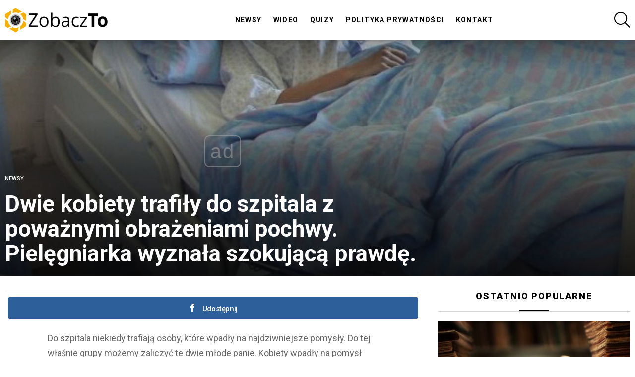

--- FILE ---
content_type: text/html; charset=UTF-8
request_url: https://zobacz-to.pl/dwie-kobiety-trafily-do-szpitala-z-powaznymi-obrazeniami-pochwy-pielegniarka-wyznala-szokujaca-prawde/
body_size: 19709
content:
<!DOCTYPE html>
<!--[if IE 8]>
<html class="no-js g1-off-outside lt-ie10 lt-ie9" id="ie8" lang="pl-PL"><![endif]-->
<!--[if IE 9]>
<html class="no-js g1-off-outside lt-ie10" id="ie9" lang="pl-PL"><![endif]-->
<!--[if !IE]><!-->
<html class="no-js g1-off-outside" lang="pl-PL"><!--<![endif]-->
<head>

<link rel="dns-prefetch" href="https://cmp.optad360.io/">
<link rel="dns-prefetch" href="https://get.optad360.io/">
<link rel="dns-prefetch" href="https://pagead2.googlesyndication.com/">
<link rel="dns-prefetch" href="https://adservice.google.com/">
<link rel="dns-prefetch" href="https://adservice.google.pl/">
<link rel="dns-prefetch" href="https://partner.googleadservices.com/">
<link rel="dns-prefetch" href="https://securepubads.g.doubleclick.net/">
<link rel="dns-prefetch" href="https://tpc.googlesyndication.com/">
<link rel="dns-prefetch" href="https://s.amazon-adsystem.com/">
<link rel="dns-prefetch" href="https://www.google.com/">
<link rel="dns-prefetch" href="https://stats.g.doubleclick.net">
<link rel="dns-prefetch" href="https://securepubads.g.doubleclick.net">
<link rel="dns-prefetch" href="https://imasdk.googleapis.com/">
<link rel="dns-prefetch" href="https://cdn.taboola.com/">
<link rel="dns-prefetch" href="https://www.googletagmanager.com/">
<link rel="dns-prefetch" href="https://cdn.onnetwork.tv/">
<link rel="dns-prefetch" href="https://fundingchoicesmessages.google.com/">
<link rel="dns-prefetch" href="https://std.wpcdn.pl/">
<link rel="dns-prefetch" href="https://cdn.prod.uidapi.com/">
<link rel="dns-prefetch" href="https://cdn.id5-sync.com/">
<link rel="dns-prefetch" href="https://fonts.googleapis.com/">
<link rel="dns-prefetch" href="https://acdn.adnxs.com/">
<link rel="dns-prefetch" href="https://assets.a-mo.net/">
<link rel="dns-prefetch" href="https://cdn.jsdelivr.net/">
<link rel="dns-prefetch" href="https://cadmus.script.ac/">	
<link href="https://fonts.googleapis.com/icon?family=Material+Icons" rel="stylesheet">
	
	
	
	
<script async src="//cmp.optad360.io/items/d3ccdfb9-bb5b-4b40-a34f-9b0fd52c88c6.min.js"></script>
<script async src="//get.optad360.io/sf/1121844d-c93d-4d92-b1d8-6e21589bba7c/plugin.min.js"></script>

	<meta charset="UTF-8"/>
	<link rel="profile" href="https://gmpg.org/xfn/11" />
	<link rel="pingback" href="https://zobacz-to.pl/xmlrpc.php"/>

	<title>Dwie kobiety trafiły do szpitala z poważnymi obrażeniami pochwy. Pielęgniarka wyznała szokującą prawdę. &#8211; Zobacz To! | Codziennie nowa porcja informacji i rozrywki!</title>
<meta name='robots' content='max-image-preview:large' />

<!-- Open Graph Meta Tags generated by MashShare 4.0.47 - https://mashshare.net -->
<meta property="og:type" content="article" /> 
<meta property="og:title" content="Dwie kobiety trafiły do szpitala z poważnymi obrażeniami pochwy. Pielęgniarka wyznała szokującą prawdę. " />
<meta property="og:description" content="Do szpitala niekiedy trafiają osoby, które wpadły na najdziwniejsze pomysły. Do tej właśnie grupy możemy zaliczyć te dwie młode panie. Kobiety wpadły na pomysł odkurzacza do szybszego zakończenia miesiączki.    Pielęgniarka z Seattle opisując tę sytuację stwierdziła," />
<meta property="og:image" content="https://zobacz-to.pl/wp-content/uploads/2020/09/kobiety.jpg" />
<meta property="og:url" content="https://zobacz-to.pl/dwie-kobiety-trafily-do-szpitala-z-powaznymi-obrazeniami-pochwy-pielegniarka-wyznala-szokujaca-prawde/" />
<meta property="og:site_name" content="Zobacz To! | Codziennie nowa porcja informacji i rozrywki!" />
<meta property="article:publisher" content="https://www.facebook.com/BuzzNewsPolska" />
<meta property="article:published_time" content="2020-09-27T23:06:42+02:00" />
<meta property="article:modified_time" content="2024-02-22T17:21:18+01:00" />
<meta property="og:updated_time" content="2024-02-22T17:21:18+01:00" />
<!-- Open Graph Meta Tags generated by MashShare 4.0.47 - https://www.mashshare.net -->
<!-- Twitter Card generated by MashShare 4.0.47 - https://www.mashshare.net -->
<meta property="og:image:width" content="1200" />
<meta property="og:image:height" content="630" />
<meta name="twitter:card" content="summary_large_image">
<meta name="twitter:title" content="Dwie kobiety trafiły do szpitala z poważnymi obrażeniami pochwy. Pielęgniarka wyznała szokującą prawdę.">
<meta name="twitter:description" content="Do szpitala niekiedy trafiają osoby, które wpadły na najdziwniejsze pomysły. Do tej właśnie grupy możemy zaliczyć te dwie młode panie. Kobiety wpadły na pomysł odkurzacza do szybszego zakończenia miesiączki.    Pielęgniarka z Seattle opisując tę sytuację stwierdziła,">
<meta name="twitter:image" content="https://zobacz-to.pl/wp-content/uploads/2020/09/kobiety.jpg">
<!-- Twitter Card generated by MashShare 4.0.47 - https://www.mashshare.net -->


<meta name="viewport" content="initial-scale=1.0, minimum-scale=1.0, height=device-height, width=device-width" />
<link rel='dns-prefetch' href='//fonts.googleapis.com' />
<link rel="alternate" type="application/rss+xml" title="Zobacz To! | Codziennie nowa porcja informacji i rozrywki! &raquo; Kanał z wpisami" href="https://zobacz-to.pl/feed/" />
<link rel="alternate" type="application/rss+xml" title="Zobacz To! | Codziennie nowa porcja informacji i rozrywki! &raquo; Kanał z komentarzami" href="https://zobacz-to.pl/comments/feed/" />
<link rel="alternate" type="application/rss+xml" title="Zobacz To! | Codziennie nowa porcja informacji i rozrywki! &raquo; Dwie kobiety trafiły do szpitala z poważnymi obrażeniami pochwy. Pielęgniarka wyznała szokującą prawdę. Kanał z komentarzami" href="https://zobacz-to.pl/dwie-kobiety-trafily-do-szpitala-z-powaznymi-obrazeniami-pochwy-pielegniarka-wyznala-szokujaca-prawde/feed/" />
<script type="text/javascript">
/* <![CDATA[ */
window._wpemojiSettings = {"baseUrl":"https:\/\/s.w.org\/images\/core\/emoji\/15.0.3\/72x72\/","ext":".png","svgUrl":"https:\/\/s.w.org\/images\/core\/emoji\/15.0.3\/svg\/","svgExt":".svg","source":{"concatemoji":"https:\/\/zobacz-to.pl\/wp-includes\/js\/wp-emoji-release.min.js?ver=6.5.7"}};
/*! This file is auto-generated */
!function(i,n){var o,s,e;function c(e){try{var t={supportTests:e,timestamp:(new Date).valueOf()};sessionStorage.setItem(o,JSON.stringify(t))}catch(e){}}function p(e,t,n){e.clearRect(0,0,e.canvas.width,e.canvas.height),e.fillText(t,0,0);var t=new Uint32Array(e.getImageData(0,0,e.canvas.width,e.canvas.height).data),r=(e.clearRect(0,0,e.canvas.width,e.canvas.height),e.fillText(n,0,0),new Uint32Array(e.getImageData(0,0,e.canvas.width,e.canvas.height).data));return t.every(function(e,t){return e===r[t]})}function u(e,t,n){switch(t){case"flag":return n(e,"\ud83c\udff3\ufe0f\u200d\u26a7\ufe0f","\ud83c\udff3\ufe0f\u200b\u26a7\ufe0f")?!1:!n(e,"\ud83c\uddfa\ud83c\uddf3","\ud83c\uddfa\u200b\ud83c\uddf3")&&!n(e,"\ud83c\udff4\udb40\udc67\udb40\udc62\udb40\udc65\udb40\udc6e\udb40\udc67\udb40\udc7f","\ud83c\udff4\u200b\udb40\udc67\u200b\udb40\udc62\u200b\udb40\udc65\u200b\udb40\udc6e\u200b\udb40\udc67\u200b\udb40\udc7f");case"emoji":return!n(e,"\ud83d\udc26\u200d\u2b1b","\ud83d\udc26\u200b\u2b1b")}return!1}function f(e,t,n){var r="undefined"!=typeof WorkerGlobalScope&&self instanceof WorkerGlobalScope?new OffscreenCanvas(300,150):i.createElement("canvas"),a=r.getContext("2d",{willReadFrequently:!0}),o=(a.textBaseline="top",a.font="600 32px Arial",{});return e.forEach(function(e){o[e]=t(a,e,n)}),o}function t(e){var t=i.createElement("script");t.src=e,t.defer=!0,i.head.appendChild(t)}"undefined"!=typeof Promise&&(o="wpEmojiSettingsSupports",s=["flag","emoji"],n.supports={everything:!0,everythingExceptFlag:!0},e=new Promise(function(e){i.addEventListener("DOMContentLoaded",e,{once:!0})}),new Promise(function(t){var n=function(){try{var e=JSON.parse(sessionStorage.getItem(o));if("object"==typeof e&&"number"==typeof e.timestamp&&(new Date).valueOf()<e.timestamp+604800&&"object"==typeof e.supportTests)return e.supportTests}catch(e){}return null}();if(!n){if("undefined"!=typeof Worker&&"undefined"!=typeof OffscreenCanvas&&"undefined"!=typeof URL&&URL.createObjectURL&&"undefined"!=typeof Blob)try{var e="postMessage("+f.toString()+"("+[JSON.stringify(s),u.toString(),p.toString()].join(",")+"));",r=new Blob([e],{type:"text/javascript"}),a=new Worker(URL.createObjectURL(r),{name:"wpTestEmojiSupports"});return void(a.onmessage=function(e){c(n=e.data),a.terminate(),t(n)})}catch(e){}c(n=f(s,u,p))}t(n)}).then(function(e){for(var t in e)n.supports[t]=e[t],n.supports.everything=n.supports.everything&&n.supports[t],"flag"!==t&&(n.supports.everythingExceptFlag=n.supports.everythingExceptFlag&&n.supports[t]);n.supports.everythingExceptFlag=n.supports.everythingExceptFlag&&!n.supports.flag,n.DOMReady=!1,n.readyCallback=function(){n.DOMReady=!0}}).then(function(){return e}).then(function(){var e;n.supports.everything||(n.readyCallback(),(e=n.source||{}).concatemoji?t(e.concatemoji):e.wpemoji&&e.twemoji&&(t(e.twemoji),t(e.wpemoji)))}))}((window,document),window._wpemojiSettings);
/* ]]> */
</script>
<style id='wp-emoji-styles-inline-css' type='text/css'>

	img.wp-smiley, img.emoji {
		display: inline !important;
		border: none !important;
		box-shadow: none !important;
		height: 1em !important;
		width: 1em !important;
		margin: 0 0.07em !important;
		vertical-align: -0.1em !important;
		background: none !important;
		padding: 0 !important;
	}
</style>
<link rel='stylesheet' id='quads-style-css-css' href='https://zobacz-to.pl/wp-content/plugins/quick-adsense-reloaded/includes/gutenberg/dist/blocks.style.build.css?ver=2.0.82' type='text/css' media='all' />
<style id='classic-theme-styles-inline-css' type='text/css'>
/*! This file is auto-generated */
.wp-block-button__link{color:#fff;background-color:#32373c;border-radius:9999px;box-shadow:none;text-decoration:none;padding:calc(.667em + 2px) calc(1.333em + 2px);font-size:1.125em}.wp-block-file__button{background:#32373c;color:#fff;text-decoration:none}
</style>
<style id='global-styles-inline-css' type='text/css'>
body{--wp--preset--color--black: #000000;--wp--preset--color--cyan-bluish-gray: #abb8c3;--wp--preset--color--white: #ffffff;--wp--preset--color--pale-pink: #f78da7;--wp--preset--color--vivid-red: #cf2e2e;--wp--preset--color--luminous-vivid-orange: #ff6900;--wp--preset--color--luminous-vivid-amber: #fcb900;--wp--preset--color--light-green-cyan: #7bdcb5;--wp--preset--color--vivid-green-cyan: #00d084;--wp--preset--color--pale-cyan-blue: #8ed1fc;--wp--preset--color--vivid-cyan-blue: #0693e3;--wp--preset--color--vivid-purple: #9b51e0;--wp--preset--gradient--vivid-cyan-blue-to-vivid-purple: linear-gradient(135deg,rgba(6,147,227,1) 0%,rgb(155,81,224) 100%);--wp--preset--gradient--light-green-cyan-to-vivid-green-cyan: linear-gradient(135deg,rgb(122,220,180) 0%,rgb(0,208,130) 100%);--wp--preset--gradient--luminous-vivid-amber-to-luminous-vivid-orange: linear-gradient(135deg,rgba(252,185,0,1) 0%,rgba(255,105,0,1) 100%);--wp--preset--gradient--luminous-vivid-orange-to-vivid-red: linear-gradient(135deg,rgba(255,105,0,1) 0%,rgb(207,46,46) 100%);--wp--preset--gradient--very-light-gray-to-cyan-bluish-gray: linear-gradient(135deg,rgb(238,238,238) 0%,rgb(169,184,195) 100%);--wp--preset--gradient--cool-to-warm-spectrum: linear-gradient(135deg,rgb(74,234,220) 0%,rgb(151,120,209) 20%,rgb(207,42,186) 40%,rgb(238,44,130) 60%,rgb(251,105,98) 80%,rgb(254,248,76) 100%);--wp--preset--gradient--blush-light-purple: linear-gradient(135deg,rgb(255,206,236) 0%,rgb(152,150,240) 100%);--wp--preset--gradient--blush-bordeaux: linear-gradient(135deg,rgb(254,205,165) 0%,rgb(254,45,45) 50%,rgb(107,0,62) 100%);--wp--preset--gradient--luminous-dusk: linear-gradient(135deg,rgb(255,203,112) 0%,rgb(199,81,192) 50%,rgb(65,88,208) 100%);--wp--preset--gradient--pale-ocean: linear-gradient(135deg,rgb(255,245,203) 0%,rgb(182,227,212) 50%,rgb(51,167,181) 100%);--wp--preset--gradient--electric-grass: linear-gradient(135deg,rgb(202,248,128) 0%,rgb(113,206,126) 100%);--wp--preset--gradient--midnight: linear-gradient(135deg,rgb(2,3,129) 0%,rgb(40,116,252) 100%);--wp--preset--font-size--small: 13px;--wp--preset--font-size--medium: 20px;--wp--preset--font-size--large: 36px;--wp--preset--font-size--x-large: 42px;--wp--preset--spacing--20: 0.44rem;--wp--preset--spacing--30: 0.67rem;--wp--preset--spacing--40: 1rem;--wp--preset--spacing--50: 1.5rem;--wp--preset--spacing--60: 2.25rem;--wp--preset--spacing--70: 3.38rem;--wp--preset--spacing--80: 5.06rem;--wp--preset--shadow--natural: 6px 6px 9px rgba(0, 0, 0, 0.2);--wp--preset--shadow--deep: 12px 12px 50px rgba(0, 0, 0, 0.4);--wp--preset--shadow--sharp: 6px 6px 0px rgba(0, 0, 0, 0.2);--wp--preset--shadow--outlined: 6px 6px 0px -3px rgba(255, 255, 255, 1), 6px 6px rgba(0, 0, 0, 1);--wp--preset--shadow--crisp: 6px 6px 0px rgba(0, 0, 0, 1);}:where(.is-layout-flex){gap: 0.5em;}:where(.is-layout-grid){gap: 0.5em;}body .is-layout-flex{display: flex;}body .is-layout-flex{flex-wrap: wrap;align-items: center;}body .is-layout-flex > *{margin: 0;}body .is-layout-grid{display: grid;}body .is-layout-grid > *{margin: 0;}:where(.wp-block-columns.is-layout-flex){gap: 2em;}:where(.wp-block-columns.is-layout-grid){gap: 2em;}:where(.wp-block-post-template.is-layout-flex){gap: 1.25em;}:where(.wp-block-post-template.is-layout-grid){gap: 1.25em;}.has-black-color{color: var(--wp--preset--color--black) !important;}.has-cyan-bluish-gray-color{color: var(--wp--preset--color--cyan-bluish-gray) !important;}.has-white-color{color: var(--wp--preset--color--white) !important;}.has-pale-pink-color{color: var(--wp--preset--color--pale-pink) !important;}.has-vivid-red-color{color: var(--wp--preset--color--vivid-red) !important;}.has-luminous-vivid-orange-color{color: var(--wp--preset--color--luminous-vivid-orange) !important;}.has-luminous-vivid-amber-color{color: var(--wp--preset--color--luminous-vivid-amber) !important;}.has-light-green-cyan-color{color: var(--wp--preset--color--light-green-cyan) !important;}.has-vivid-green-cyan-color{color: var(--wp--preset--color--vivid-green-cyan) !important;}.has-pale-cyan-blue-color{color: var(--wp--preset--color--pale-cyan-blue) !important;}.has-vivid-cyan-blue-color{color: var(--wp--preset--color--vivid-cyan-blue) !important;}.has-vivid-purple-color{color: var(--wp--preset--color--vivid-purple) !important;}.has-black-background-color{background-color: var(--wp--preset--color--black) !important;}.has-cyan-bluish-gray-background-color{background-color: var(--wp--preset--color--cyan-bluish-gray) !important;}.has-white-background-color{background-color: var(--wp--preset--color--white) !important;}.has-pale-pink-background-color{background-color: var(--wp--preset--color--pale-pink) !important;}.has-vivid-red-background-color{background-color: var(--wp--preset--color--vivid-red) !important;}.has-luminous-vivid-orange-background-color{background-color: var(--wp--preset--color--luminous-vivid-orange) !important;}.has-luminous-vivid-amber-background-color{background-color: var(--wp--preset--color--luminous-vivid-amber) !important;}.has-light-green-cyan-background-color{background-color: var(--wp--preset--color--light-green-cyan) !important;}.has-vivid-green-cyan-background-color{background-color: var(--wp--preset--color--vivid-green-cyan) !important;}.has-pale-cyan-blue-background-color{background-color: var(--wp--preset--color--pale-cyan-blue) !important;}.has-vivid-cyan-blue-background-color{background-color: var(--wp--preset--color--vivid-cyan-blue) !important;}.has-vivid-purple-background-color{background-color: var(--wp--preset--color--vivid-purple) !important;}.has-black-border-color{border-color: var(--wp--preset--color--black) !important;}.has-cyan-bluish-gray-border-color{border-color: var(--wp--preset--color--cyan-bluish-gray) !important;}.has-white-border-color{border-color: var(--wp--preset--color--white) !important;}.has-pale-pink-border-color{border-color: var(--wp--preset--color--pale-pink) !important;}.has-vivid-red-border-color{border-color: var(--wp--preset--color--vivid-red) !important;}.has-luminous-vivid-orange-border-color{border-color: var(--wp--preset--color--luminous-vivid-orange) !important;}.has-luminous-vivid-amber-border-color{border-color: var(--wp--preset--color--luminous-vivid-amber) !important;}.has-light-green-cyan-border-color{border-color: var(--wp--preset--color--light-green-cyan) !important;}.has-vivid-green-cyan-border-color{border-color: var(--wp--preset--color--vivid-green-cyan) !important;}.has-pale-cyan-blue-border-color{border-color: var(--wp--preset--color--pale-cyan-blue) !important;}.has-vivid-cyan-blue-border-color{border-color: var(--wp--preset--color--vivid-cyan-blue) !important;}.has-vivid-purple-border-color{border-color: var(--wp--preset--color--vivid-purple) !important;}.has-vivid-cyan-blue-to-vivid-purple-gradient-background{background: var(--wp--preset--gradient--vivid-cyan-blue-to-vivid-purple) !important;}.has-light-green-cyan-to-vivid-green-cyan-gradient-background{background: var(--wp--preset--gradient--light-green-cyan-to-vivid-green-cyan) !important;}.has-luminous-vivid-amber-to-luminous-vivid-orange-gradient-background{background: var(--wp--preset--gradient--luminous-vivid-amber-to-luminous-vivid-orange) !important;}.has-luminous-vivid-orange-to-vivid-red-gradient-background{background: var(--wp--preset--gradient--luminous-vivid-orange-to-vivid-red) !important;}.has-very-light-gray-to-cyan-bluish-gray-gradient-background{background: var(--wp--preset--gradient--very-light-gray-to-cyan-bluish-gray) !important;}.has-cool-to-warm-spectrum-gradient-background{background: var(--wp--preset--gradient--cool-to-warm-spectrum) !important;}.has-blush-light-purple-gradient-background{background: var(--wp--preset--gradient--blush-light-purple) !important;}.has-blush-bordeaux-gradient-background{background: var(--wp--preset--gradient--blush-bordeaux) !important;}.has-luminous-dusk-gradient-background{background: var(--wp--preset--gradient--luminous-dusk) !important;}.has-pale-ocean-gradient-background{background: var(--wp--preset--gradient--pale-ocean) !important;}.has-electric-grass-gradient-background{background: var(--wp--preset--gradient--electric-grass) !important;}.has-midnight-gradient-background{background: var(--wp--preset--gradient--midnight) !important;}.has-small-font-size{font-size: var(--wp--preset--font-size--small) !important;}.has-medium-font-size{font-size: var(--wp--preset--font-size--medium) !important;}.has-large-font-size{font-size: var(--wp--preset--font-size--large) !important;}.has-x-large-font-size{font-size: var(--wp--preset--font-size--x-large) !important;}
.wp-block-navigation a:where(:not(.wp-element-button)){color: inherit;}
:where(.wp-block-post-template.is-layout-flex){gap: 1.25em;}:where(.wp-block-post-template.is-layout-grid){gap: 1.25em;}
:where(.wp-block-columns.is-layout-flex){gap: 2em;}:where(.wp-block-columns.is-layout-grid){gap: 2em;}
.wp-block-pullquote{font-size: 1.5em;line-height: 1.6;}
</style>
<link rel='stylesheet' id='contact-form-7-css' href='https://zobacz-to.pl/wp-content/plugins/contact-form-7/includes/css/styles.css?ver=5.9.3' type='text/css' media='all' />
<style id='if-so-public-dummy-inline-css' type='text/css'>
        .lds-dual-ring {
          display: inline-block;
          width: 16px;
          height: 16px;
        }
        .lds-dual-ring:after {
          content: " ";
          display: block;
          width: 16px;
          height: 16px;
          margin: 0px;
          border-radius: 50%;
          border: 3px solid #000;
          border-color: #000 transparent #000 transparent;
          animation: lds-dual-ring 1.2s linear infinite;
        }
        @keyframes lds-dual-ring {
          0% {
            transform: rotate(0deg);
          }
          100% {
            transform: rotate(360deg);
          }
        }
        /*loader 2*/
        .ifso-logo-loader {
            font-size: 20px;
            width: 64px;
            font-family: sans-serif;
            position: relative;
            height: auto;
            font-weight: 800;
        }
        .ifso-logo-loader:before {
            content: '';
            position: absolute;
            left: 30%;
            top: 36%;
            width: 14px;
            height: 22px;
            clip-path: polygon(100% 50%, 0 0, 0 100%);
            background: #fd5b56;
            animation: spinAndMoveArrow 2s infinite;
            height: 9px;
            width: 7px;
        }
        .ifso-logo-loader:after {
            content: "If So";
            word-spacing: 12px;
        }
        @keyframes spinAndMoveArrow {
                40% {
                    transform: rotate(360deg);
                }
    
                60% {
                    transform: translateX(-5px);
                }
    
                80% {
                    transform: translateX(5px);
                }
    
                100% {
                    transform: translateX(0);
                }
        }
        /*Loader 3 - default content*/
        .ifso-default-content-loader{
            display:inline-block;
        }
        
</style>
<link rel='stylesheet' id='mashsb-styles-css' href='https://zobacz-to.pl/wp-content/plugins/mashsharer/assets/css/mashsb.min.css?ver=4.0.47' type='text/css' media='all' />
<style id='mashsb-styles-inline-css' type='text/css'>
.mashsb-count {color:#cccccc;}@media only screen and (min-width:568px){.mashsb-buttons a {min-width: 177px;}}
</style>
<link rel='stylesheet' id='onionbuzz-viral-quiz-frontend-css-frontend.css-css' href='https://zobacz-to.pl/wp-content/plugins/onionbuzz-viral-quiz/static/frontend/css/frontend.css?ver=1.0.7' type='text/css' media='all' />
<link rel='stylesheet' id='onionbuzz-viral-quiz-vendors-animations-animations.css-css' href='https://zobacz-to.pl/wp-content/plugins/onionbuzz-viral-quiz/static/vendors/animations/animations.css?ver=1.0.7' type='text/css' media='all' />
<link rel='stylesheet' id='crp-style-grid-css' href='https://zobacz-to.pl/wp-content/plugins/contextual-related-posts/css/grid.min.css?ver=3.5.5' type='text/css' media='all' />
<style id='crp-style-grid-inline-css' type='text/css'>

			.crp_related.crp-grid ul li a.crp_link {
				grid-template-rows: 100px auto;
			}
			.crp_related.crp-grid ul {
				grid-template-columns: repeat(auto-fill, minmax(150px, 1fr));
			}
			
</style>
<link rel='stylesheet' id='g1-main-css' href='https://zobacz-to.pl/wp-content/themes/bimber/css/8.0.1/styles/music/all-light.min.css?ver=8.0.1' type='text/css' media='all' />
<link rel='stylesheet' id='bimber-single-css' href='https://zobacz-to.pl/wp-content/themes/bimber/css/8.0.1/styles/music/single-light.min.css?ver=8.0.1' type='text/css' media='all' />
<link rel='stylesheet' id='bimber-google-fonts-css' href='//fonts.googleapis.com/css?family=Roboto%3A400%2C300%2C500%2C600%2C700%2C900&#038;subset=latin%2Clatin-ext&#038;ver=8.0.1' type='text/css' media='all' />
<link rel='stylesheet' id='bimber-dynamic-style-css' href='https://zobacz-to.pl/?bimber-dynamic-style=1' type='text/css' media='all' />
<link rel='stylesheet' id='bimber-mashshare-css' href='https://zobacz-to.pl/wp-content/themes/bimber/css/8.0.1/styles/music/mashshare-light.min.css?ver=8.0.1' type='text/css' media='all' />
<script type="text/javascript" src="https://zobacz-to.pl/wp-includes/js/jquery/jquery.min.js?ver=3.7.1" id="jquery-core-js"></script>
<script type="text/javascript" src="https://zobacz-to.pl/wp-includes/js/jquery/jquery-migrate.min.js?ver=3.4.1" id="jquery-migrate-js"></script>
<script type="text/javascript" id="if-so-js-before">
/* <![CDATA[ */
    var nonce = "04788ba740";//compat
    var ifso_nonce = "04788ba740";
    var ajaxurl = "https://zobacz-to.pl/wp-admin/admin-ajax.php";
    var ifso_page_url = "https://zobacz-to.pl/dwie-kobiety-trafily-do-szpitala-z-powaznymi-obrazeniami-pochwy-pielegniarka-wyznala-szokujaca-prawde/";
    var isAnalyticsOn = true;
    var isPageVisitedOn = 1;
    var isVisitCountEnabled = 1;
    var referrer_for_pageload = document.referrer;
    var ifso_attrs_for_ajax = ["ga4","the_content"];
/* ]]> */
</script>
<script type="text/javascript" src="https://zobacz-to.pl/wp-content/plugins/if-so/public/js/if-so-public.js?ver=1.8.0.2" id="if-so-js"></script>
<script type="text/javascript" id="mashsb-js-extra">
/* <![CDATA[ */
var mashsb = {"shares":"0","round_shares":"1","animate_shares":"0","dynamic_buttons":"0","share_url":"https:\/\/zobacz-to.pl\/dwie-kobiety-trafily-do-szpitala-z-powaznymi-obrazeniami-pochwy-pielegniarka-wyznala-szokujaca-prawde\/","title":"Dwie+kobiety+trafi%C5%82y+do+szpitala+z+powa%C5%BCnymi+obra%C5%BCeniami+pochwy.+Piel%C4%99gniarka+wyzna%C5%82a+szokuj%C4%85c%C4%85+prawd%C4%99.","image":"https:\/\/zobacz-to.pl\/wp-content\/uploads\/2020\/09\/kobiety.jpg","desc":"Do szpitala niekiedy trafiaj\u0105 osoby, kt\u00f3re wpad\u0142y na najdziwniejsze pomys\u0142y. Do tej w\u0142a\u015bnie grupy mo\u017cemy zaliczy\u0107 te dwie m\u0142ode panie. Kobiety wpad\u0142y na pomys\u0142 odkurzacza do szybszego zako\u0144czenia miesi\u0105czki.\r\n\r\nPiel\u0119gniarka z Seattle opisuj\u0105c t\u0119 sytuacj\u0119 stwierdzi\u0142a, \u2026","hashtag":"","subscribe":"content","subscribe_url":"","activestatus":"1","singular":"1","twitter_popup":"1","refresh":"0","nonce":"06f1f1bfe5","postid":"12723","servertime":"1769256010","ajaxurl":"https:\/\/zobacz-to.pl\/wp-admin\/admin-ajax.php"};
/* ]]> */
</script>
<script type="text/javascript" src="https://zobacz-to.pl/wp-content/plugins/mashsharer/assets/js/mashsb.min.js?ver=4.0.47" id="mashsb-js"></script>
<script type="text/javascript" src="https://zobacz-to.pl/wp-content/themes/bimber/js/modernizr/modernizr-custom.min.js?ver=3.3.0" id="modernizr-js"></script>
<link rel="https://api.w.org/" href="https://zobacz-to.pl/wp-json/" /><link rel="alternate" type="application/json" href="https://zobacz-to.pl/wp-json/wp/v2/posts/12723" /><link rel="EditURI" type="application/rsd+xml" title="RSD" href="https://zobacz-to.pl/xmlrpc.php?rsd" />
<link rel="canonical" href="https://zobacz-to.pl/dwie-kobiety-trafily-do-szpitala-z-powaznymi-obrazeniami-pochwy-pielegniarka-wyznala-szokujaca-prawde/" />
<link rel='shortlink' href='https://zobacz-to.pl/?p=12723' />
<link rel="alternate" type="application/json+oembed" href="https://zobacz-to.pl/wp-json/oembed/1.0/embed?url=https%3A%2F%2Fzobacz-to.pl%2Fdwie-kobiety-trafily-do-szpitala-z-powaznymi-obrazeniami-pochwy-pielegniarka-wyznala-szokujaca-prawde%2F" />
<link rel="alternate" type="text/xml+oembed" href="https://zobacz-to.pl/wp-json/oembed/1.0/embed?url=https%3A%2F%2Fzobacz-to.pl%2Fdwie-kobiety-trafily-do-szpitala-z-powaznymi-obrazeniami-pochwy-pielegniarka-wyznala-szokujaca-prawde%2F&#038;format=xml" />

<!-- Onionbuzz Custom CSS -->
<style type="text/css">

</style>
<!-- Onionbuzz Custom CSS END -->
<script type="text/javascript">window.onionbuzz_params = {"ajax_url":"https:\/\/zobacz-to.pl\/wp-admin\/admin-ajax.php","is_mobile":false};</script><script>document.cookie = 'quads_browser_width='+screen.width;</script>	<style>
	@font-face {
		font-family: "bimber";
							src:url("https://zobacz-to.pl/wp-content/themes/bimber/css/8.0.1/bimber/fonts/bimber.eot");
			src:url("https://zobacz-to.pl/wp-content/themes/bimber/css/8.0.1/bimber/fonts/bimber.eot?#iefix") format("embedded-opentype"),
			url("https://zobacz-to.pl/wp-content/themes/bimber/css/8.0.1/bimber/fonts/bimber.woff") format("woff"),
			url("https://zobacz-to.pl/wp-content/themes/bimber/css/8.0.1/bimber/fonts/bimber.ttf") format("truetype"),
			url("https://zobacz-to.pl/wp-content/themes/bimber/css/8.0.1/bimber/fonts/bimber.svg#bimber") format("svg");
				font-weight: normal;
		font-style: normal;
		font-display: block;
	}
	</style>
	<link rel="icon" href="https://zobacz-to.pl/wp-content/uploads/2024/02/cropped-zobaczto-fav-32x32.png" sizes="32x32" />
<link rel="icon" href="https://zobacz-to.pl/wp-content/uploads/2024/02/cropped-zobaczto-fav-192x192.png" sizes="192x192" />
<link rel="apple-touch-icon" href="https://zobacz-to.pl/wp-content/uploads/2024/02/cropped-zobaczto-fav-180x180.png" />
<meta name="msapplication-TileImage" content="https://zobacz-to.pl/wp-content/uploads/2024/02/cropped-zobaczto-fav-270x270.png" />
	<script>if("undefined"!=typeof localStorage){var nsfwItemId=document.getElementsByName("g1:nsfw-item-id");nsfwItemId=nsfwItemId.length>0?nsfwItemId[0].getAttribute("content"):"g1_nsfw_off",window.g1SwitchNSFW=function(e){e?(localStorage.setItem(nsfwItemId,1),document.documentElement.classList.add("g1-nsfw-off")):(localStorage.removeItem(nsfwItemId),document.documentElement.classList.remove("g1-nsfw-off"))};try{var nsfwmode=localStorage.getItem(nsfwItemId);window.g1SwitchNSFW(nsfwmode)}catch(e){}}</script>
			<style type="text/css" id="wp-custom-css">
			.Dalej {
	background: url(https://zobacz-to.pl/wp-content/plugins/wp-viral-quiz-gr/resources/css/skins/modern/checkbox-unchecked.jpg) #ecf0f1 no-repeat left 15px center;
	border-radius: 3px;
	display: inline-block;
	cursor: pointer;
	color: #5f5f5f;
	font-family: Verdana;
	font-size: 17px;
	padding: 8px 45px;
	text-decoration: none;
	width: 100%;
	box-sizing: border-box;
}
.Dalej:hover {
	background-color: #a2ded0;
}
.Dalej:active {
	position: relative;
	top: 1px;
}



.container {
  position: relative;
  padding-left: 32px;
  cursor: pointer;
  margin-top: 15px;
  display: inline-block;
  font-size: 17px;
  background: #ecf0f1;
  border-radius: 3px;
  color: #5f5f5f;
  font-family: Verdana;
  padding: 12px 40px;
  width: 100%;
	height: 40px;
  box-sizing: border-box;
  font-weight: normal;
}
.container:hover {
	background-color: #a2ded0;
}



/* Hide the browser's default radio button */
.container input {
  position: absolute;
  opacity: 0;
  cursor: pointer;
}



/* Create a custom radio button */
.checkmark {
  content: '';
  position: absolute;
  left: 10px;
  top: 10px;
  width: 18px;
  height: 18px;
  border: 2px solid #000;
  background: #ffffff;
 
  box-shadow: inset 0 1px 3px rgba(0, 0, 0, 0.1);
}

/* On mouse-over, add a grey background color */
.container:hover input ~ .checkmark {
  background-color: #fff;
  border: 2px solid #000;
}

/* When the radio button is checked, add a blue background */
.container input:checked ~ .checkmark {
  background-color: #fff;
}

/* Create the indicator (the dot/circle - hidden when not checked) */
.checkmark:after {
  content: "";
  position: absolute;
  display: none;
}

/* Show the indicator (dot/circle) when checked */
.container input:checked ~ .checkmark:after {
  display: block;
}

/* Style the indicator (dot/circle) */
.container .checkmark:after {
  content: '✔';
  position: absolute;
  top: 0px;
  left: 2px;
  font-size: 14px;
  line-height: 1.2;
  color: #000;
  transition: all 0.2s;
}
.PrzejdzDalej {
  color: #fff;
	background-color: #044281;
	border-radius: 3px;
	display: inline-block;
	cursor: pointer;
	font-family: Verdana;
	font-size: 17px;
	padding: 10px;
	text-decoration: none;
  text-align: center;
	width: 100%;
	 box-sizing: border-box;
	margin-bottom: 40px;

}
.PrzejdzDalej:hover {
	background-color: #03386e;
}

.rozpocznij {
	text-align:center;
	background-color:#ff0138;
	border-radius:1px;
	display:inline-block;
	cursor:pointer;
	color:#ffffff;
	font-family:Arial;
	font-size:30px;
	font-weight:bold;
	padding: 25px 0px 25px 0px; 
	text-decoration:none;
	width: 100%;
}
.czytaj {
	background-color:#0052a8;
	border-radius:2px;
	border:1px solid #004a80;
	display:inline-block;
	cursor:pointer;
	color:#ffffff;
	font-family:Verdana;
	font-size:15px;
	font-weight:bold;
	padding:15px 64px;
	text-decoration:none;
}
.czytaj:hover {
	background-color:#004a80;
}

.strona {
	background-color:#A60067;
	border-radius:2px;
	border:1px solid #6d0044;
	display:inline-block;
	cursor:pointer;
	color:#ffffff;
	font-family:Verdana;
	font-size:20px;
	font-weight:bold;
	padding:15px 64px;
	text-decoration:none;
	width: 100%;
  text-align: center;
}
.strona:hover {
	background-color:#6d0044;
}

.horoskopy {
	background-image: url("https://zobacz-to.pl/wp-content/uploads/2023/07/zodiak-3.jpg");
}

.rozwin{
 background: linear-gradient(to right,#196BCA ,#6433E0);
 background-color: #196BCA;
 color: #fff;
 font-family: Arial;
 font-size: 18px;
 font-weight: 800;
 font-style: normal;
 text-decoration: none;
 padding: 16px 40px;
 border: 0px solid #000;
 border-radius: 10px;
 display: inline-flex;
 justify-content: center;
 align-items: center;
}
.rozwin span{
 margin-left:10px;
 display: block;
 width: 22px;
 height: 22px;
 background-image: url(https://zobacz-to.pl/wp-content/uploads/more.png);
 background-repeat: no-repeat;
 background-size: contain;
 transform: rotate(90deg);
}
rozwin:hover{
 background: linear-gradient(to right,#1866c0 ,#5f30d5);
 background-color: #1866c0;
}
.rozpocznijquiz {
	background-color:#FF0136;
	border-radius:2px;
	border:1px solid #FF0136;
	display:inline-block;
	cursor:pointer;
	color:#ffffff;
	font-size:16px;
	font-weight:bold;
	padding:15px 64px;
	text-decoration:none;
	text-transform: uppercase;
}
.dalejform {
	background-color:#fff;
	border-radius:2px;
	border: 2px solid #FF0136;
	display:inline-block;
	cursor:pointer;
	color:#000;
	font-size:16px;
	font-weight:bold;
	padding:10px 64px;
	text-decoration:none;
	text-transform: uppercase;
	width:100%;
	margin-bottom:5px
}
.dalejform:hover {
	  background-color: #FF0136;
  color: #fff;
}

.quizodp {
  display: inline-flex;
  text-align: left;
cursor: pointer;
      background-color: #ecf0f1;
    color: #5f5f5f;
    border: 3px solid transparent;
    padding: 5px 7px;
    margin: 0 0 15px 0;
    border-radius: 3px;
    line-height: 30px;
}

.quizodp:hover {
   background-color: #fff38b;
   border-color: #f7e971; 
	box-shadow: 0 0 #0000;
}

.progressbarankieta {
      width: 100%;
      background-color: #fff;
      border: 2px solid #FF0136;
      border-radius: 2px;
      
    }

.progressbarsrodek {
      
      height: 30px;
      background-color: #FF0136;
      text-align: center;
      line-height: 30px;
      color: white;
      
    }


/* START QUIZU */
/* Dla ekranów o wysokości do 700px */
@media (max-height: 900px) {
.quiz-pytanie {
	background: #f9f9f9;
	border: 2px solid #e3e3e3;
	border-radius: 8px;
	padding-top: 30px;
	padding-bottom:30px;
	}	
	
.PrzejdzDalej2 {
    color: #fff;
    background-color: #524eee;
    border-radius: 8px;
    display: inline-block;
    cursor: pointer;
    font-family: Verdana;
    font-size: 22px;
    padding: 10px;
    text-decoration: none;
    text-align: center;
    width: 100%;
    box-sizing: border-box;
		margin-top: 15px;
}	
	
.quiz-text {
	text-align:center;
	color:#666
	font-size: 5vw;
	font-weight: bold;
	padding-top:1vw;
	padding-bottom:2vw;
}
    .radio-item-quiz [type="radio"] {
        display: none;
    }
    .radio-item-quiz label {
        display: block;
        padding: 2% 10% 2%;
        background: #fff;
        border: 2px solid #e3e3e3;
        border-radius: 8px;
        cursor: pointer;
        font-size: 4vw;
        font-weight: 400;
        width: 72vw;
        white-space: nowrap;
        position: relative;
        transition: 0.4s ease-in-out 0s;
        margin-bottom: 1vw;
				margin-left: auto;
				margin-right: auto;
    }
    .radio-item-quiz label:after,
    .radio-item-quiz label:before {
        content: "";
        position: absolute;
        border-radius: 50%;
    }
    .radio-item-quiz label:after {
        height: 3vw;
        width: 3vw;
        border: 2px solid #666666;
        left: 3vw;
    }
    .radio-item-quiz label:before {
        background: #fcbc5f;
        height: 3.5vw;
        width: 3.4vw;
        left: 3.2vw;
        transform: scale(5);
        opacity: 0;
        visibility: hidden;
        transition: 0.4s ease-in-out 0s;
    }
    .radio-item-quiz [type="radio"]:checked ~ label {
        border-color: #fed08d;
        background: #fff8ec;
    }
    .radio-item-quiz [type="radio"]:checked ~ label::before {
        opacity: 1;
        visibility: visible;
        transform: scale(1);
    }
}

/* Dla ekranów powyżej 700px */
@media (min-height: 901px) or (min-width: 701px) {
	.quiz-text {
text-align: center;
color: #666;
margin-top: 3rem;
margin-bottom: 20px;
font: 600 21px / 1.125 serif;
font-family: Roboto, sans-serif;
letter-spacing: 0;
text-transform: none;
}
.PrzejdzDalej2 {
    color: #fff;
    background-color: #524eee;
    border-radius: 8px;
    display: inline-block;
    cursor: pointer;
    font-family: Verdana;
    font-size: 22px;
    padding: 10px;
    text-decoration: none;
    text-align: center;
    width: 100%;
    box-sizing: border-box;
    margin-bottom: 40px;
}	
	
	
	
.radio-item-quiz [type="radio"] {
	display: none;
}
.radio-item-quiz label {
	display: block;
	padding: 10px 60px;
	background: #f9f9f9;
	border: 2px solid #e3e3e3;
	border-radius: 8px;
	cursor: pointer;
	font-size: 18px;
	font-weight: 400;
	width: 70%;
	white-space: nowrap;
	position: relative;
	transition: 0.4s ease-in-out 0s;
  margin-bottom: 15px;
}
.radio-item-quiz label:after,
.radio-item-quiz label:before {
	content: "";
	position: absolute;
	border-radius: 50%;
}
.radio-item-quiz label:after {
	height: 19px;
	width: 19px;
	border: 2px solid #666666;
	left: 19px;
	top:7px
	
	
}
.radio-item-quiz label:before {
	background: #fcbc5f;
	height: 21px;
	width: 21px;
	left: 20px;
	top: 9px;
	transform: scale(5);
	opacity: 0;
	visibility: hidden;
	transition: 0.4s ease-in-out 0s;
}
.radio-item-quiz [type="radio"]:checked ~ label {
	border-color: #fed08d;
  background: #fff8ec;
}
.radio-item-quiz [type="radio"]:checked ~ label::before {
	opacity: 1;
	visibility: visible;
	transform: scale(1);
}
}



/* KONIEC QUIZU */




/* POCZĄTEK KAWAŁU */
.karta-kawal {
	background: #f9f9f9;
	border: 2px solid #e3e3e3;
	border-radius: 8px;
	padding: 5px;
	}	

.downwote{
 color: #000;
 background-color:#fff8ec;
 font-family: Arial;
 font-size: 14px;
 font-weight: bold;
 font-style: normal;
 text-decoration: none;
 padding: 10px 15px;
 display: inline-flex;
 justify-content: center;
 align-items: center;
 border: 1px solid #fed08d;
 border-radius: 10px;
 margin-top:15px;
 margin-bottom:15px
 
}
.downwote span{
 margin-left: 0px;
 margin-right: 7px;
 display: block;
 width: 15px;
 height: 15px;
 background-image: url(https://zobacz-to.pl/wp-content/uploads/2023/12/down.png);
 background-repeat: no-repeat;
 background-size: contain;
 transform: rotate(90deg);
}
.downwote:hover{
   background-color:#ffdeae;
}
.upwote{
 color: #000;
 background-color:#fff8ec;
 font-family: Arial;
 font-size: 14px;
 font-weight: bold;
 font-style: normal;
 text-decoration: none;
 padding: 10px 15px;
 display: inline-flex;
 justify-content: center;
 align-items: center;
 border: 1px solid #fed08d;
 border-radius: 10px;
 margin-top:15px;
 margin-bottom:15px
}
.upwote span{
 margin-left: 7px;
 display: block;
 width: 15px;
 height: 15px;
 background-image: url(https://zobacz-to.pl/wp-content/uploads/2023/12/up.png);
 background-repeat: no-repeat;
 background-size: contain;
 transform: rotate(270deg);
}
.upwote:hover{
   background-color:#ffdeae;
}

/* KONIEC KAWAŁU */



#wpiszodpowiedz {
    width: 100%;
    padding: 0px 20px;
    margin: 0px 0;
	margin-right:5px;
    box-sizing: border-box;
    border: 3px solid orange;
    -webkit-transition: 0.5s;
    transition: 0.5s;
    outline: none;
    height: 50px;
 font-size: 20px;
background-color: white;
	border-radius:0px;
	
}



.nextbtn{
 background: linear-gradient(to left,#de0839 ,#DE1A1A);
 background-color: #de0839;
 color: #fff;
 font-family: Arial;
 font-size: 20px;
 font-weight: 800;
 font-style: normal;
 text-decoration: none;
 padding: 24px 15px;
 border: 0px solid #000;
 border-radius: 10px;
 display: inline-flex;
 justify-content: center;
 align-items: center;
 width:48%;
 margin-left: auto;
 text-align: center;
}
.nextbtn span{
 margin-left:10px;
 display: block;
 width: 22px;
 height: 22px;
 background-image: url(https://zobacz-to.pl/wp-content/uploads/2023/12/arrow6.png);
 background-repeat: no-repeat;
 background-size: contain;
 transform: rotate(0deg);
}
.nextbtn:hover{
 background: #de0839;
 background-color: #de0839;
}




.prevbtn{
 background: linear-gradient(to left,#FF8811 ,#FF773D);
 background-color: #FF8811;
 color: #fff;
 font-family: Arial;
 font-size: 20px;
 font-weight: 800;
 font-style: normal;
 text-decoration: none;
 padding: 24px 15px;
 border: 0px solid #000;
 border-radius: 10px;
 display: inline-flex;
 justify-content: center;
 align-items: center;
 width:48%;
 text-align: center;
}
.prevbtn span{
 margin-right:10px;
 display: block;
 width: 22px;
 height: 22px;
 background-image: url(https://zobacz-to.pl/wp-content/uploads/2023/12/arrow6.png);
 background-repeat: no-repeat;
 background-size: contain;
 transform: rotate(180deg);
}
.prevbtn:hover{
 background: #FF773D;
 background-color: #FF773D;
}

.CzytajDalej{
 background: linear-gradient(to right,#196BCA ,#6433E0);
 background-color: #196BCA;
 color: #fff;
 font-family: Arial;
 font-size: 18px;
 font-weight: 800;
 font-style: normal;
 text-decoration: none;
 padding: 16px 40px;
 border: 0px solid #000;
 border-radius: 10px;
 display: inline-flex;
 justify-content: center;
 align-items: center;
 width:100%;
}
.CzytajDalej span{
 margin-left:10px;
 margin-top:2px;
 display: block;
 width: 15px;
 height: 15px;
 background-image: url(https://zobacz-to.pl/wp-content/uploads/2023/12/arrow4.png);
 background-repeat: no-repeat;
 background-size: contain;
}
.OtworzGalerie {
    color: #fff;
    background-color: #008a8d;
    border-radius: 8px;
    display: inline-block;
    cursor: pointer;
    font-family: Verdana;
    font-size: 20px;
    padding: 25px;
    text-decoration: none;
    text-align: center;
    width: 350px;
    box-sizing: border-box;
    margin-bottom: 40px;
}
.OtworzGalerie:hover {
    background-color: #059da1;
}

.StartQuiz {
    color: #fff;
    background-color: #008a8d;
    border-radius: 8px;
	border-color: #008a8d;
    display: inline-block;
    cursor: pointer;
    font-family: Verdana;
    font-size: 28px;
    padding: 25px;
    text-decoration: none;
    text-align: center;
    width: 500px;
    box-sizing: border-box;
    margin-bottom: 40px;
}
.StartQuiz:hover {
    background-color: #059da1;
}

.UdostepnijQuiz {
cursor: pointer;
border: 0px solid rgb(40, 110, 214);
font-family: "system-ui";
font-size: 25px;
color: rgb(255, 255, 255);
padding: 10px 30px;
transition: 474ms;
width: 335px;
box-shadow: rgb(0, 0, 0) 0px 0px 0px 0px;
border-radius: 1px;
background: rgb(40, 110, 214);
display: flex;
justify-content: center;
align-items: center;
flex-direction: row;
--hover-bgc: #286ed6;
--hover-color: #ffffff;
--hover-borderSize: 0px;
font-weight: 100;
--hover-width: 379px;
}

.UdostepnijQuiz :hover{
color: rgb(255, 255, 255);
width: 379px;
background: rgb(40, 110, 214) none repeat scroll 0% 0% / auto padding-box border-box;
border-color: rgb(204, 0, 105);
border-width: 0px;
border-style: solid;
}
.progressbarquiz-container {
      width: 100%;
      background-color: #eee;
      border-radius: 4px;
      height: 6px;
      overflow: hidden;
    }

.progressbarquiz-bar {
      height: 6px;
      width: 0%;
      background-color: #BDEF65;
      -webkit-transition: width 2s;
      transition: width 2s;
    }
.StartQuiz2 {
    color: #fff;
    background-color: #f63323;
    border-radius: 8px;
    display: inline-block;
    cursor: pointer;
    font-family: Verdana;
    font-size: 28px;
    padding: 25px 70px;
    text-decoration: none;
    text-align: center;

    box-sizing: border-box;
    margin-bottom: 10px;
}
.StartQuiz2:hover {
    background-color: #ff5a4d;
}
.NextQuiz {
    color: #fff;
    background-color: #61c436;
    border-radius: 4px;
	border-color: #61c436;
    display: inline-flex;
    justify-content: center;
    cursor: pointer;
    font-family: Roboto;
    font-size: 18px;
    padding: 10px 0px 10px;
    text-decoration: none;
    text-align: center;
	align-items: center;
    flex: 1; /* Sprawia, że wszystkie przyciski zajmują równą szerokość */
    min-width: 150px; /* Minimalna szerokość, aby przyciski nie były zbyt wąskie */
    box-sizing: border-box;
    margin: 10px;
}
.NextQuiz:hover {
    background-color: #57b030;
}
.BackQuiz {
    color: #fff;
    background-color: #ca85ca;
    border-radius: 4px;
    border-color: #ca85ca;
    display: inline-flex;
    justify-content: center;
    cursor: pointer;
    font-family: Roboto;
    font-size: 18px;
    padding: 10px 0px 10px;
    text-decoration: none;
	align-items: center;
    text-align: center;
    flex: 1; /* Sprawia, że wszystkie przyciski zajmują równą szerokość */
    min-width: 150px; /* Minimalna szerokość, aby przyciski nie były zbyt wąskie */
    box-sizing: border-box;
    margin: 10px;
}
.BackQuiz:hover {
    background-color: #b577b5;
}
.afterquiz-container {
    display: flex;
    justify-content: center;
    gap: 5px;
}







.czytajwiecej1 {
background: radial-gradient(307% 1295.16% at 50% -1.35%, #0478BF 0%, #036FB5 1.9%, #1753A2 13%, #294293 25%, #070938 65%, #08133B 100%);
	border-radius:2px;
	border:1px solid #294293;
	display:inline-block;
	cursor:pointer;
	color:#ffffff;
	font-family:Verdana;
	font-size:24px;
	font-weight:bold;
	padding:20px 65px;
	text-decoration:none;
}
.czytajwiecej1:hover {
	background-color:#f7c600;
}

.czytajwiecej2 {
background: #176c00;
	border-radius: 5px 5px 0px 0px;
	display:inline-block;
	cursor:pointer;
	color:#ffffff;
	font-family:Verdana;
	font-size:24px;

	padding:20px 65px;
	text-decoration:none;
}
.czytajwiecej2:hover {
	background-color:#176c00;
}

.czytajwiecej3 {
background: #df2927;
	border-radius:50px;
	border:1px solid #df2927;
	box-shadow: 0 0 10px rgba(0, 0, 0, .2);
	display:inline-block;
	cursor:pointer;
	color:#ffffff;
	font-family:Verdana;
	font-size:24px;
	font-weight:bold;
	padding:20px 65px;
	text-decoration:none;
}
.czytajwiecej3:hover {
	background-color:#df2927;
}


.btnankieta {
background: #fff;
	border-radius:10px;
	margin:5px;
	display:inline-block;
	cursor:pointer;
	color:#176c00;
	font-size:16px;
	font-weight:bold;
	padding:5px 70px;
	text-decoration:none;
}
.btnankieta:hover {
	background-color:#f0f7ee;
}

#sprawdzam {
background-color: orange;
border:none;
width: 100%;
height: 50px;
color: white;
font-weight: bold;
 font-size: 35px;
	border-radius:0px;
}

	
	
.opisowo {
  visibility: hidden;
}


		</style>
			
	

	

		<script type="text/javascript">
  window._taboola = window._taboola || [];
  _taboola.push({article:'auto'});
  !function (e, f, u, i) {
    if (!document.getElementById(i)){
      e.async = 1;
      e.src = u;
      e.id = i;
      f.parentNode.insertBefore(e, f);
    }
  }(document.createElement('script'),
  document.getElementsByTagName('script')[0],
  '//cdn.taboola.com/libtrc/vanmedia-zobacz/loader.js',
  'tb_loader_script');
  if(window.performance && typeof window.performance.mark == 'function')
    {window.performance.mark('tbl_ic');}
</script>
	

<!-- Google tag (gtag.js) -->
<script async src="https://www.googletagmanager.com/gtag/js?id=G-5Q9J878E4Q"></script>
<script>
  window.dataLayer = window.dataLayer || [];
  function gtag(){dataLayer.push(arguments);}
  gtag('js', new Date());

  gtag('config', 'G-5Q9J878E4Q');	
</script>

<script async src="https://pagead2.googlesyndication.com/pagead/js/adsbygoogle.js?client=ca-pub-9500240066666189"
     crossorigin="anonymous"></script>

	
<script>
  document.addEventListener("DOMContentLoaded", function() {
      // Funkcja wysyłająca zdarzenie do Google Analytics
      function sendEventToGA(category, action, label, value) {
          gtag('event', action, {
              'event_category': category,
              'event_label': label,
              'value': value
          });
      }

      // Funkcja licząca divy i wysyłająca zdarzenie
      function trackDivCount() {
          var divCount = document.querySelectorAll('.optad360-branding__logo').length;
          console.log("Number of divs with the class 'optad360-branding__logo':", divCount); // Dodajemy log do konsoli
          if (divCount > 0) { // Sprawdzenie, czy liczba divów jest większa niż 0
              sendEventToGA('Div Tracking', 'div count', 'optad360-branding__logo', divCount);
          }
      }

      // Pierwsze uruchomienie po załadowaniu strony
      trackDivCount();

      // Obserwator zmian w DOM
      var observer = new MutationObserver(function(mutations) {
          mutations.forEach(function(mutation) {
              mutation.addedNodes.forEach(function(node) {
                  if (node.nodeType === 1) { // Sprawdza, czy węzeł jest elementem
                      if (node.classList.contains('optad360-branding__logo')) {
                          trackDivCount();
                      }
                      // Sprawdza, czy którykolwiek z potomnych elementów posiada interesującą nas klasę
                      if (node.querySelectorAll) {
                          var childrenWithClass = node.querySelectorAll('.optad360-branding__logo');
                          if (childrenWithClass.length > 0) {
                              trackDivCount();
                          }
                      }
                  }
              });
          });
      });

      // Konfiguracja obserwatora
      var config = { childList: true, subtree: true };
      observer.observe(document.body, config);
  });
</script>



	
</head>


<body class="post-template-default single single-post postid-12723 single-format-standard wp-embed-responsive g1-layout-stretched g1-hoverable g1-has-mobile-logo g1-sidebar-normal" itemscope="&quot;&quot;" itemtype="http://schema.org/WebPage" >

<div class="g1-body-inner">

	<div id="page">
		
	<aside class="g1-row g1-sharebar g1-sharebar-off">
		<div class="g1-row-inner">
			<div class="g1-column g1-sharebar-inner">
			</div>
		</div>
		<div class="g1-row-background">
		</div>
	</aside>

		
	<div class="g1-row g1-row-layout-page g1-advertisement g1-advertisement-before-header-theme-area">
		<div class="g1-row-inner">
			<div class="g1-column">

				
			</div>
		</div>
		<div class="g1-row-background"></div>
	</div>

					<div class="g1-row g1-row-layout-page g1-hb-row g1-hb-row-normal g1-hb-row-a g1-hb-row-1 g1-hb-boxed g1-hb-sticky-off g1-hb-shadow-off">
			<div class="g1-row-inner">
				<div class="g1-column g1-dropable">
											<div class="g1-bin-1 g1-bin-grow-off">
							<div class="g1-bin g1-bin-align-left">
															</div>
						</div>
											<div class="g1-bin-2 g1-bin-grow-off">
							<div class="g1-bin g1-bin-align-center">
															</div>
						</div>
											<div class="g1-bin-3 g1-bin-grow-off">
							<div class="g1-bin g1-bin-align-right">
															</div>
						</div>
									</div>
			</div>
			<div class="g1-row-background"></div>
		</div>
			<div class="g1-row g1-row-layout-page g1-hb-row g1-hb-row-normal g1-hb-row-b g1-hb-row-2 g1-hb-boxed g1-hb-sticky-off g1-hb-shadow-on">
			<div class="g1-row-inner">
				<div class="g1-column g1-dropable">
											<div class="g1-bin-1 g1-bin-grow-off">
							<div class="g1-bin g1-bin-align-left">
																	<div class="g1-id g1-id-desktop">
			<p class="g1-mega g1-mega-1st site-title">
	
			<a class="g1-logo-wrapper"
			   href="https://zobacz-to.pl/" rel="home">
									<picture class="g1-logo g1-logo-default">
						<source media="(min-width: 1025px)" srcset="https://zobacz-to.pl/wp-content/uploads/2024/02/zoba-logo.png 2x,https://zobacz-to.pl/wp-content/uploads/2024/02/zoba-logo.png 1x">
						<source media="(max-width: 1024px)" srcset="data:image/svg+xml,%3Csvg%20xmlns%3D%27http%3A%2F%2Fwww.w3.org%2F2000%2Fsvg%27%20viewBox%3D%270%200%20210%2050%27%2F%3E">
						<img
							src="https://zobacz-to.pl/wp-content/uploads/2024/02/zoba-logo.png"
							width="210"
							height="50"
							alt="Zobacz To! | Codziennie nowa porcja informacji i rozrywki!" />
					</picture>

											<picture class="g1-logo g1-logo-inverted">
							<source id="g1-logo-inverted-source" media="(min-width: 1025px)" srcset="https://zobacz-to.pl/wp-content/uploads/2024/02/zoba-logo.png 2x,https://zobacz-to.pl/wp-content/uploads/2024/02/zoba-logo.png 1x" data-srcset="https://zobacz-to.pl/wp-content/uploads/2024/02/zoba-logo.png">
							<source media="(max-width: 1024px)" srcset="data:image/svg+xml,%3Csvg%20xmlns%3D%27http%3A%2F%2Fwww.w3.org%2F2000%2Fsvg%27%20viewBox%3D%270%200%20210%2050%27%2F%3E">
							<img
								id="g1-logo-inverted-img"
								class=""
								src="https://zobacz-to.pl/wp-content/uploads/2024/02/zoba-logo.png"
								data-src=""
								width="210"
								height="50"
								alt="" />
						</picture>
												</a>

			
			</p>
	
	</div>															</div>
						</div>
											<div class="g1-bin-2 g1-bin-grow-off">
							<div class="g1-bin g1-bin-align-center">
																	<!-- BEGIN .g1-primary-nav -->
<nav id="g1-primary-nav" class="g1-primary-nav"><ul id="g1-primary-nav-menu" class="g1-primary-nav-menu g1-menu-h"><li id="menu-item-1608" class="menu-item menu-item-type-taxonomy menu-item-object-category current-post-ancestor current-menu-parent current-post-parent menu-item-g1-standard menu-item-1608"><a href="https://zobacz-to.pl/category/newsy/">Newsy</a></li>
<li id="menu-item-25841" class="menu-item menu-item-type-taxonomy menu-item-object-category menu-item-g1-standard menu-item-25841"><a href="https://zobacz-to.pl/category/wideo/">Wideo</a></li>
<li id="menu-item-20047" class="menu-item menu-item-type-taxonomy menu-item-object-category menu-item-g1-standard menu-item-20047"><a href="https://zobacz-to.pl/category/quizy/">Quizy</a></li>
<li id="menu-item-12109" class="menu-item menu-item-type-post_type menu-item-object-page menu-item-privacy-policy menu-item-g1-standard menu-item-12109"><a rel="privacy-policy" href="https://zobacz-to.pl/polityka-prywatnosci/">Polityka prywatności</a></li>
<li id="menu-item-12130" class="menu-item menu-item-type-post_type menu-item-object-page menu-item-g1-standard menu-item-12130"><a href="https://zobacz-to.pl/kontakt/">Kontakt</a></li>
</ul></nav><!-- END .g1-primary-nav -->
															</div>
						</div>
											<div class="g1-bin-3 g1-bin-grow-off">
							<div class="g1-bin g1-bin-align-right">
																																			<div class="g1-drop g1-drop-before g1-drop-the-search  g1-drop-l g1-drop-icon ">
		<a class="g1-drop-toggle" href="https://zobacz-to.pl/?s=">
			<span class="g1-drop-toggle-icon"></span><span class="g1-drop-toggle-text">Szukaj</span>
			<span class="g1-drop-toggle-arrow"></span>
		</a>
		<div class="g1-drop-content">
			

<div role="search" class="search-form-wrapper">
	<form method="get"
	      class="g1-searchform-tpl-default g1-searchform-ajax search-form"
	      action="https://zobacz-to.pl/">
		<label>
			<span class="screen-reader-text">Szukaj:</span>
			<input type="search" class="search-field"
			       placeholder="Szukaj&hellip;"
			       value="" name="s"
			       title="Szukaj:" />
		</label>
		<button class="search-submit">Szukaj</button>
	</form>

			<div class="g1-searches g1-searches-ajax"></div>
	</div>
		</div>
	</div>
																																</div>
						</div>
									</div>
			</div>
			<div class="g1-row-background"></div>
		</div>
			<div class="g1-row g1-row-layout-page g1-hb-row g1-hb-row-normal g1-hb-row-c g1-hb-row-3 g1-hb-boxed g1-hb-sticky-off g1-hb-shadow-off">
			<div class="g1-row-inner">
				<div class="g1-column g1-dropable">
											<div class="g1-bin-1 g1-bin-grow-off">
							<div class="g1-bin g1-bin-align-left">
															</div>
						</div>
											<div class="g1-bin-2 g1-bin-grow-off">
							<div class="g1-bin g1-bin-align-center">
															</div>
						</div>
											<div class="g1-bin-3 g1-bin-grow-off">
							<div class="g1-bin g1-bin-align-right">
															</div>
						</div>
									</div>
			</div>
			<div class="g1-row-background"></div>
		</div>
				<div class="g1-row g1-row-layout-page g1-hb-row g1-hb-row-mobile g1-hb-row-a g1-hb-row-1 g1-hb-boxed g1-hb-sticky-off g1-hb-shadow-off">
			<div class="g1-row-inner">
				<div class="g1-column g1-dropable">
											<div class="g1-bin-1 g1-bin-grow-off">
							<div class="g1-bin g1-bin-align-left">
															</div>
						</div>
											<div class="g1-bin-2 g1-bin-grow-off">
							<div class="g1-bin g1-bin-align-center">
															</div>
						</div>
											<div class="g1-bin-3 g1-bin-grow-off">
							<div class="g1-bin g1-bin-align-right">
															</div>
						</div>
									</div>
			</div>
			<div class="g1-row-background"></div>
		</div>
			<div class="g1-row g1-row-layout-page g1-hb-row g1-hb-row-mobile g1-hb-row-b g1-hb-row-2 g1-hb-boxed g1-hb-sticky-off g1-hb-shadow-off">
			<div class="g1-row-inner">
				<div class="g1-column g1-dropable">
											<div class="g1-bin-1 g1-bin-grow-off">
							<div class="g1-bin g1-bin-align-left">
															</div>
						</div>
											<div class="g1-bin-2 g1-bin-grow-on">
							<div class="g1-bin g1-bin-align-center">
																	<div class="g1-id g1-id-mobile">
			<p class="g1-mega g1-mega-1st site-title">
	
		<a class="g1-logo-wrapper"
		   href="https://zobacz-to.pl/" rel="home">
							<picture class="g1-logo g1-logo-default">
					<source media="(max-width: 1024px)" srcset="https://zobacz-to.pl/wp-content/uploads/2024/02/zoba-logo.png 2x,https://zobacz-to.pl/wp-content/uploads/2024/02/zoba-logo.png 1x">
					<source media="(min-width: 1025px)" srcset="data:image/svg+xml,%3Csvg%20xmlns%3D%27http%3A%2F%2Fwww.w3.org%2F2000%2Fsvg%27%20viewBox%3D%270%200%20200%200%27%2F%3E">
					<img
						src="https://zobacz-to.pl/wp-content/uploads/2024/02/zoba-logo.png"
						width="200"
						height="0"
						alt="Zobacz To! | Codziennie nowa porcja informacji i rozrywki!" />
				</picture>

									<picture class="g1-logo g1-logo-inverted">
						<source id="g1-logo-mobile-inverted-source" media="(max-width: 1024px)" srcset="https://zobacz-to.pl/wp-content/uploads/2024/02/zoba-logo.png 2x,https://zobacz-to.pl/wp-content/uploads/2024/02/zoba-logo.png 1x" data-srcset="https://zobacz-to.pl/wp-content/uploads/2024/02/zoba-logo.png">
						<source media="(min-width: 1025px)" srcset="data:image/svg+xml,%3Csvg%20xmlns%3D%27http%3A%2F%2Fwww.w3.org%2F2000%2Fsvg%27%20viewBox%3D%270%200%20200%200%27%2F%3E">
						<img
							id="g1-logo-mobile-inverted-img"
							class=""
							src="https://zobacz-to.pl/wp-content/uploads/2024/02/zoba-logo.png"
							data-src=""
							width="200"
							height="0"
							alt="" />
					</picture>
									</a>

		
			</p>
	
	</div>															</div>
						</div>
											<div class="g1-bin-3 g1-bin-grow-off">
							<div class="g1-bin g1-bin-align-right">
															</div>
						</div>
									</div>
			</div>
			<div class="g1-row-background"></div>
		</div>
			<div class="g1-row g1-row-layout-page g1-hb-row g1-hb-row-mobile g1-hb-row-c g1-hb-row-3 g1-hb-boxed g1-hb-sticky-off g1-hb-shadow-off">
			<div class="g1-row-inner">
				<div class="g1-column g1-dropable">
											<div class="g1-bin-1 g1-bin-grow-off">
							<div class="g1-bin g1-bin-align-left">
															</div>
						</div>
											<div class="g1-bin-2 g1-bin-grow-on">
							<div class="g1-bin g1-bin-align-center">
															</div>
						</div>
											<div class="g1-bin-3 g1-bin-grow-off">
							<div class="g1-bin g1-bin-align-right">
															</div>
						</div>
									</div>
			</div>
			<div class="g1-row-background"></div>
		</div>
	
		
				


		
		
		

		
		
	<div id="primary">
		<div id="content" role="main">

			
<article id="post-12723" class="entry-tpl-background-stretched post-12723 post type-post status-publish format-standard has-post-thumbnail category-newsy" itemscope="" itemtype="http://schema.org/Article">
	
	<div class="g1-row g1-row-layout-page entry-media-row entry-media-row-03">
				<style>
			#g1-background-media-6974b44ae604a {
				background-image: url( https://zobacz-to.pl/wp-content/uploads/2020/09/kobiety.jpg );
			}
		</style>

		<div class="g1-row-inner">
			<div class="g1-column">

				<div class="g1-row g1-row-layout-page g1-row-1">
					<div class="g1-row-inner">
						<div class="g1-column g1-dark">

							
						</div>
					</div>
					<div class="g1-row-background">
					</div>
				</div><!-- .g1-row -->

				<div class="g1-row g1-row-layout-page g1-row-2">
					<div class="g1-row-inner">

						<div class="g1-column g1-column-2of3 g1-dark">
							<header class="entry-header">
								<div class="entry-before-title">
									<span class="entry-categories "><span class="entry-categories-inner"><span class="entry-categories-label">w</span> <a href="https://zobacz-to.pl/category/newsy/" class="entry-category entry-category-item-1"><span itemprop="articleSection">Newsy</span></a></span></span>
																		</div>

								<h1 class="g1-giga g1-giga-1st entry-title" itemprop="headline">Dwie kobiety trafiły do szpitala z poważnymi obrażeniami pochwy. Pielęgniarka wyznała szokującą prawdę.</h1>
															</header>
						</div>

						<div class="g1-column g1-column-1of3 g1-dark">
							
							</div>

					</div>

					<div class="g1-row-background">
					</div>
				</div><!-- .g1-row -->

			</div>
		</div>

		<div class="g1-row-background">
			<div class="g1-row-background-media" id="g1-background-media-6974b44ae604a"></div>
		</div>

		<span class="g1-microdata" itemprop="image" itemscope itemtype="http://schema.org/ImageObject">
			<meta itemprop="url" content="https://zobacz-to.pl/wp-content/uploads/2020/09/kobiety.jpg" />
			<meta itemprop="width" content="1200" />
			<meta itemprop="height" content="630" />
		</span>
	</div><!-- g1-row -->

	<div class="g1-row g1-row-layout-page g1-row-padding-m">
		<div class="g1-row-background">
		</div>
		<div class="g1-row-inner">

			<div class="g1-column g1-column-2of3">
				<div class="entry-inner">
					<header class="entry-header">
						
						<aside class="mashsb-container mashsb-main mashsb-stretched mashsb-stretched"><div class="mashsb-box"><div class="mashsb-buttons"><a class="mashicon-facebook mash-large mash-center mashsb-noshadow" href="https://www.facebook.com/sharer.php?u=https%3A%2F%2Fzobacz-to.pl%2Fdwie-kobiety-trafily-do-szpitala-z-powaznymi-obrazeniami-pochwy-pielegniarka-wyznala-szokujaca-prawde%2F" target="_top" rel="nofollow"><span class="icon"></span><span class="text">Udostępnij</span></a><div class="onoffswitch2 mash-large mashsb-noshadow" style="display:none"></div></div></div>
                    <div style="clear:both"></div><div class="mashsb-toggle-container"></div></aside>
            <!-- Share buttons made by mashshare.net - Version: 4.0.47-->					</header>

					<div class="g1-content-narrow g1-typography-xl entry-content" itemprop="articleBody">
						<p>Do szpitala niekiedy trafiają osoby, które wpadły na najdziwniejsze pomysły. Do tej właśnie grupy możemy zaliczyć te dwie młode panie. Kobiety wpadły na pomysł odkurzacza do szybszego zakończenia miesiączki.</p>
<p>Pielęgniarka z Seattle opisując tę sytuację stwierdziła, nie wierzyła, że stało się to naprawdę. Panie zamiast sobie pomóc, wyrządziły sobie znacznie większą krzywdę. Były bowiem przekonane, że odciągając krew z organizmu, sprawią, że okres skończy się szybciej.</p>
<p><img fetchpriority="high" decoding="async" class="aligncenter size-large wp-image-12724" src="https://zobacz-to.pl/wp-content/uploads/2020/09/kobiety-1024x538.jpg" alt="kobiety" width="662" height="348" srcset="https://zobacz-to.pl/wp-content/uploads/2020/09/kobiety-1024x538.jpg 1024w, https://zobacz-to.pl/wp-content/uploads/2020/09/kobiety-300x158.jpg 300w, https://zobacz-to.pl/wp-content/uploads/2020/09/kobiety-768x403.jpg 768w, https://zobacz-to.pl/wp-content/uploads/2020/09/kobiety-561x295.jpg 561w, https://zobacz-to.pl/wp-content/uploads/2020/09/kobiety-1122x589.jpg 1122w, https://zobacz-to.pl/wp-content/uploads/2020/09/kobiety-364x191.jpg 364w, https://zobacz-to.pl/wp-content/uploads/2020/09/kobiety-728x382.jpg 728w, https://zobacz-to.pl/wp-content/uploads/2020/09/kobiety-608x319.jpg 608w, https://zobacz-to.pl/wp-content/uploads/2020/09/kobiety-758x398.jpg 758w, https://zobacz-to.pl/wp-content/uploads/2020/09/kobiety-1152x605.jpg 1152w, https://zobacz-to.pl/wp-content/uploads/2020/09/kobiety.jpg 1200w" sizes="(max-width: 662px) 100vw, 662px" /></p>
<p>Pielęgniarka, która zajmowała się kobietami w szpitalu powiedziała, że to strasznie niebezpieczny pomysł, ponieważ może doprowadzić on do poważnych urazów i infekcji pochwy. Dlatego też, pomysł ten był czystą głupotą i nie wiadomo dlaczego panie na niego wpadły.</p>

					</div>
				</div><!-- .todo -->
Źródła grafik: <a href="https://pixabay.com/">Pixabay</a>, <a href="https://imgur.com/">Imgur</a>, <a href="https://www.freepik.com/">Freepik</a>
				<div class="entry-after-content">
					<aside class="mashsb-container mashsb-main mashsb-stretched mashsb-stretched"><div class="mashsb-box"><div class="mashsb-buttons"><a class="mashicon-facebook mash-large mash-center mashsb-noshadow" href="https://www.facebook.com/sharer.php?u=https%3A%2F%2Fzobacz-to.pl%2Fdwie-kobiety-trafily-do-szpitala-z-powaznymi-obrazeniami-pochwy-pielegniarka-wyznala-szokujaca-prawde%2F" target="_top" rel="nofollow"><span class="icon"></span><span class="text">Udostępnij</span></a><div class="onoffswitch2 mash-large mashsb-noshadow" style="display:none"></div></div></div>
                    <div style="clear:both"></div><div class="mashsb-toggle-container"></div></aside>
            <!-- Share buttons made by mashshare.net - Version: 4.0.47-->
	<div class="g1-advertisement g1-advertisement-before-related-entries">

		
<!-- WP QUADS Custom Ad v. 2.0.82 -->
<div class="quads-location quads-ad10" id="quads-ad10" style="float:none;margin:0px;">
<div id="taboola-below-article-thumbnails"></div>
<script type="text/javascript">
  window._taboola = window._taboola || [];
  _taboola.push({
    mode: 'alternating-thumbnails-a',
    container: 'taboola-below-article-thumbnails',
    placement: 'Below Article Thumbnails',
    target_type: 'mix'
  });
</script></div>
	</div>

	<aside class="g1-related-entries">

		
		<h2 class="g1-delta g1-delta-2nd g1-collection-title"><span>Może Ci się spodobać</span></h2>		<div class="g1-collection">
			<div class="g1-collection-viewport">
				<ul class="g1-collection-items  ">
					
						<li class="g1-collection-item ">
							
<article class="entry-tpl-list post-31078 post type-post status-publish format-standard has-post-thumbnail category-quizy">
	<figure class="entry-featured-media " ><a title="Jeśli zdobędziesz mniej niż 80%, masz braki w podstawowej wiedzy! Odważysz się sprawdzić?" class="g1-frame" href="https://zobacz-to.pl/jesli-zdobedziesz-mniej-niz-80-masz-braki-w-podstawowej-wiedzy-odwazysz-sie-sprawdzic/"><div class="g1-frame-inner" style="padding-bottom: 56.26535627%;"><img width="407" height="229" src="https://zobacz-to.pl/wp-content/uploads/2025/04/pytanka11-407x229.png" class="attachment-bimber-list-standard size-bimber-list-standard wp-post-image" alt="" decoding="async" srcset="https://zobacz-to.pl/wp-content/uploads/2025/04/pytanka11-407x229.png 407w, https://zobacz-to.pl/wp-content/uploads/2025/04/pytanka11-192x108.png 192w, https://zobacz-to.pl/wp-content/uploads/2025/04/pytanka11-384x216.png 384w, https://zobacz-to.pl/wp-content/uploads/2025/04/pytanka11-813x457.png 813w, https://zobacz-to.pl/wp-content/uploads/2025/04/pytanka11-620x349.png 620w, https://zobacz-to.pl/wp-content/uploads/2025/04/pytanka11-833x469.png 833w" sizes="(max-width: 407px) 100vw, 407px" /><span class="g1-frame-icon g1-frame-icon-"></span></div></a></figure>
		
	<div class="entry-body">
		<header class="entry-header">
			<div class="entry-before-title">
				
				<span class="entry-categories "><span class="entry-categories-inner"><span class="entry-categories-label">w</span> <a href="https://zobacz-to.pl/category/quizy/" class="entry-category entry-category-item-63">Quizy</a></span></span>			</div>

			<h3 class="g1-gamma g1-gamma-1st entry-title"><a href="https://zobacz-to.pl/jesli-zdobedziesz-mniej-niz-80-masz-braki-w-podstawowej-wiedzy-odwazysz-sie-sprawdzic/" rel="bookmark">Jeśli zdobędziesz mniej niż 80%, masz braki w podstawowej wiedzy! Odważysz się sprawdzić?</a></h3>
					</header>

		
		
			</div>
</article>
						</li>

					
						<li class="g1-collection-item ">
							
<article class="entry-tpl-list post-31077 post type-post status-publish format-standard has-post-thumbnail category-quizy">
	<figure class="entry-featured-media " ><a title="Te pytania kładą na łopatki nawet wykształcone osoby! Jak pójdzie Tobie?" class="g1-frame" href="https://zobacz-to.pl/te-pytania-klada-na-lopatki-nawet-wyksztalcone-osoby-jak-pojdzie-tobie/"><div class="g1-frame-inner" style="padding-bottom: 56.26535627%;"><img width="407" height="229" src="https://zobacz-to.pl/wp-content/uploads/2025/04/oksy-407x229.png" class="attachment-bimber-list-standard size-bimber-list-standard wp-post-image" alt="" decoding="async" srcset="https://zobacz-to.pl/wp-content/uploads/2025/04/oksy-407x229.png 407w, https://zobacz-to.pl/wp-content/uploads/2025/04/oksy-192x108.png 192w, https://zobacz-to.pl/wp-content/uploads/2025/04/oksy-384x216.png 384w, https://zobacz-to.pl/wp-content/uploads/2025/04/oksy-813x457.png 813w, https://zobacz-to.pl/wp-content/uploads/2025/04/oksy-620x349.png 620w, https://zobacz-to.pl/wp-content/uploads/2025/04/oksy-833x469.png 833w" sizes="(max-width: 407px) 100vw, 407px" /><span class="g1-frame-icon g1-frame-icon-"></span></div></a></figure>
		
	<div class="entry-body">
		<header class="entry-header">
			<div class="entry-before-title">
				
				<span class="entry-categories "><span class="entry-categories-inner"><span class="entry-categories-label">w</span> <a href="https://zobacz-to.pl/category/quizy/" class="entry-category entry-category-item-63">Quizy</a></span></span>			</div>

			<h3 class="g1-gamma g1-gamma-1st entry-title"><a href="https://zobacz-to.pl/te-pytania-klada-na-lopatki-nawet-wyksztalcone-osoby-jak-pojdzie-tobie/" rel="bookmark">Te pytania kładą na łopatki nawet wykształcone osoby! Jak pójdzie Tobie?</a></h3>
					</header>

		
		
			</div>
</article>
						</li>

					
						<li class="g1-collection-item ">
							
<article class="entry-tpl-list post-31076 post type-post status-publish format-standard has-post-thumbnail category-quizy">
	<figure class="entry-featured-media " ><a title="Im więcej masz lat, tym na więcej pytań dasz radę odpowiedzieć! Spróbujesz?" class="g1-frame" href="https://zobacz-to.pl/im-wiecej-masz-lat-tym-na-wiecej-pytan-dasz-rade-odpowiedziec-sprobujesz/"><div class="g1-frame-inner" style="padding-bottom: 56.26535627%;"><img width="407" height="229" src="https://zobacz-to.pl/wp-content/uploads/2025/04/pytanka58-407x229.png" class="attachment-bimber-list-standard size-bimber-list-standard wp-post-image" alt="" decoding="async" loading="lazy" srcset="https://zobacz-to.pl/wp-content/uploads/2025/04/pytanka58-407x229.png 407w, https://zobacz-to.pl/wp-content/uploads/2025/04/pytanka58-192x108.png 192w, https://zobacz-to.pl/wp-content/uploads/2025/04/pytanka58-384x216.png 384w, https://zobacz-to.pl/wp-content/uploads/2025/04/pytanka58-813x457.png 813w, https://zobacz-to.pl/wp-content/uploads/2025/04/pytanka58-620x349.png 620w, https://zobacz-to.pl/wp-content/uploads/2025/04/pytanka58-833x469.png 833w" sizes="(max-width: 407px) 100vw, 407px" /><span class="g1-frame-icon g1-frame-icon-"></span></div></a></figure>
		
	<div class="entry-body">
		<header class="entry-header">
			<div class="entry-before-title">
				
				<span class="entry-categories "><span class="entry-categories-inner"><span class="entry-categories-label">w</span> <a href="https://zobacz-to.pl/category/quizy/" class="entry-category entry-category-item-63">Quizy</a></span></span>			</div>

			<h3 class="g1-gamma g1-gamma-1st entry-title"><a href="https://zobacz-to.pl/im-wiecej-masz-lat-tym-na-wiecej-pytan-dasz-rade-odpowiedziec-sprobujesz/" rel="bookmark">Im więcej masz lat, tym na więcej pytań dasz radę odpowiedzieć! Spróbujesz?</a></h3>
					</header>

		
		
			</div>
</article>
						</li>

					
						<li class="g1-collection-item ">
							
<article class="entry-tpl-list post-31075 post type-post status-publish format-standard has-post-thumbnail category-quizy">
	<figure class="entry-featured-media " ><a title="Jeśli odpowiesz na połowę z tych pytań, będziesz lepszy od przeciętnego Kowalskiego! Spróbujesz?" class="g1-frame" href="https://zobacz-to.pl/jesli-odpowiesz-na-polowe-z-tych-pytan-bedziesz-lepszy-od-przecietnego-kowalskiego-sprobujesz/"><div class="g1-frame-inner" style="padding-bottom: 56.26535627%;"><img width="407" height="229" src="https://zobacz-to.pl/wp-content/uploads/2025/04/pytanka20-407x229.jpg" class="attachment-bimber-list-standard size-bimber-list-standard wp-post-image" alt="" decoding="async" loading="lazy" srcset="https://zobacz-to.pl/wp-content/uploads/2025/04/pytanka20-407x229.jpg 407w, https://zobacz-to.pl/wp-content/uploads/2025/04/pytanka20-192x108.jpg 192w, https://zobacz-to.pl/wp-content/uploads/2025/04/pytanka20-384x216.jpg 384w, https://zobacz-to.pl/wp-content/uploads/2025/04/pytanka20-813x457.jpg 813w, https://zobacz-to.pl/wp-content/uploads/2025/04/pytanka20-620x349.jpg 620w, https://zobacz-to.pl/wp-content/uploads/2025/04/pytanka20-833x469.jpg 833w" sizes="(max-width: 407px) 100vw, 407px" /><span class="g1-frame-icon g1-frame-icon-"></span></div></a></figure>
		
	<div class="entry-body">
		<header class="entry-header">
			<div class="entry-before-title">
				
				<span class="entry-categories "><span class="entry-categories-inner"><span class="entry-categories-label">w</span> <a href="https://zobacz-to.pl/category/quizy/" class="entry-category entry-category-item-63">Quizy</a></span></span>			</div>

			<h3 class="g1-gamma g1-gamma-1st entry-title"><a href="https://zobacz-to.pl/jesli-odpowiesz-na-polowe-z-tych-pytan-bedziesz-lepszy-od-przecietnego-kowalskiego-sprobujesz/" rel="bookmark">Jeśli odpowiesz na połowę z tych pytań, będziesz lepszy od przeciętnego Kowalskiego! Spróbujesz?</a></h3>
					</header>

		
		
			</div>
</article>
						</li>

									</ul>
			</div>
		</div>

					</aside>

	<div class="g1-advertisement g1-advertisement-before-more-from">

		
	</div>

	<div class="g1-advertisement g1-advertisement-before-dont-miss">

		
	</div>
	<meta itemprop="mainEntityOfPage" content="https://zobacz-to.pl/dwie-kobiety-trafily-do-szpitala-z-powaznymi-obrazeniami-pochwy-pielegniarka-wyznala-szokujaca-prawde/"/>
	<meta itemprop="dateModified"
	      content="2024-02-22T17:21:18"/>

	<span itemprop="publisher" itemscope itemtype="http://schema.org/Organization">
		<meta itemprop="name" content="Zobacz To! | Codziennie nowa porcja informacji i rozrywki!" />
		<meta itemprop="url" content="https://zobacz-to.pl" />
		<span itemprop="logo" itemscope itemtype="http://schema.org/ImageObject">
			<meta itemprop="url" content="https://zobacz-to.pl/wp-content/uploads/2024/02/zoba-logo.png" />
		</span>
	</span>
			<span class="entry-author" itemscope="" itemprop="author" itemtype="http://schema.org/Person">
			<meta itemprop="name" content="admin" >
		</span>
			<meta itemprop="datePublished" content="2020-09-27">
					</div>
			</div>

			<div id="secondary" class="g1-sidebar g1-sidebar-padded g1-column g1-column-1of3">
	<aside id="bimber_widget_posts-2" class="widget widget_bimber_widget_posts"><header><h2 class="g1-delta g1-delta-2nd widgettitle"><span>Ostatnio popularne</span></h2></header>			<div id="g1-widget-posts-1"
			     class=" g1-widget-posts">
									<div class="g1-collection g1-collection-grid g1-collection-columns-1">
	<div class="g1-collection-header">
	
	</div>

			<div class="g1-collection-viewport">
			<ul class="g1-collection-items">
									<li class="g1-collection-item">
						
<article class="entry-tpl-grid entry-tpl-grid-m post-30985 post type-post status-publish format-standard has-post-thumbnail category-galerie">
	<figure class="entry-featured-media " ><a title="Nawet wykształcone osoby mają problem z tymi pytaniami, a 100% zdobywają tylko wybitni!" class="g1-frame" href="https://zobacz-to.pl/nawet-wyksztalcone-osoby-maja-problem-z-tymi-pytaniami-quiz/"><div class="g1-frame-inner" style="padding-bottom: 56.26535627%;"><img width="407" height="229" src="https://zobacz-to.pl/wp-content/uploads/2025/04/miniat4-407x229.jpg" class="attachment-bimber-grid-standard size-bimber-grid-standard wp-post-image" alt="" decoding="async" loading="lazy" srcset="https://zobacz-to.pl/wp-content/uploads/2025/04/miniat4-407x229.jpg 407w, https://zobacz-to.pl/wp-content/uploads/2025/04/miniat4-192x108.jpg 192w, https://zobacz-to.pl/wp-content/uploads/2025/04/miniat4-384x216.jpg 384w, https://zobacz-to.pl/wp-content/uploads/2025/04/miniat4-813x457.jpg 813w, https://zobacz-to.pl/wp-content/uploads/2025/04/miniat4-620x349.jpg 620w, https://zobacz-to.pl/wp-content/uploads/2025/04/miniat4-833x469.jpg 833w" sizes="(max-width: 407px) 100vw, 407px" /><span class="g1-frame-icon g1-frame-icon-"></span></div></a></figure>
		
	<div class="entry-body">
		<header class="entry-header">
			<div class="entry-before-title">
				
							</div>

			<h3 class="g1-gamma g1-gamma-1st entry-title"><a href="https://zobacz-to.pl/nawet-wyksztalcone-osoby-maja-problem-z-tymi-pytaniami-quiz/" rel="bookmark">Nawet wykształcone osoby mają problem z tymi pytaniami, a 100% zdobywają tylko wybitni!</a></h3>
					</header>

		
		
			</div>
</article>
					</li>
									<li class="g1-collection-item">
						
<article class="entry-tpl-grid entry-tpl-grid-m post-30983 post type-post status-publish format-standard has-post-thumbnail category-galerie">
	<figure class="entry-featured-media " ><a title="90% osób nie przechodzi tego prostego testu bezbłędnie! Podejmujesz wyzwanie?" class="g1-frame" href="https://zobacz-to.pl/90-osob-nie-przechodzi-tego-prostego-testu-bezblednie-podejmujesz-wyzwanie-quiz/"><div class="g1-frame-inner" style="padding-bottom: 56.26535627%;"><img width="407" height="229" src="https://zobacz-to.pl/wp-content/uploads/2025/04/pytanka27-407x229.png" class="attachment-bimber-grid-standard size-bimber-grid-standard wp-post-image" alt="" decoding="async" loading="lazy" srcset="https://zobacz-to.pl/wp-content/uploads/2025/04/pytanka27-407x229.png 407w, https://zobacz-to.pl/wp-content/uploads/2025/04/pytanka27-192x108.png 192w, https://zobacz-to.pl/wp-content/uploads/2025/04/pytanka27-384x216.png 384w, https://zobacz-to.pl/wp-content/uploads/2025/04/pytanka27-813x457.png 813w, https://zobacz-to.pl/wp-content/uploads/2025/04/pytanka27-620x349.png 620w, https://zobacz-to.pl/wp-content/uploads/2025/04/pytanka27-833x469.png 833w" sizes="(max-width: 407px) 100vw, 407px" /><span class="g1-frame-icon g1-frame-icon-"></span></div></a></figure>
		
	<div class="entry-body">
		<header class="entry-header">
			<div class="entry-before-title">
				
							</div>

			<h3 class="g1-gamma g1-gamma-1st entry-title"><a href="https://zobacz-to.pl/90-osob-nie-przechodzi-tego-prostego-testu-bezblednie-podejmujesz-wyzwanie-quiz/" rel="bookmark">90% osób nie przechodzi tego prostego testu bezbłędnie! Podejmujesz wyzwanie?</a></h3>
					</header>

		
		
			</div>
</article>
					</li>
									<li class="g1-collection-item">
						
<article class="entry-tpl-grid entry-tpl-grid-m post-30984 post type-post status-publish format-standard has-post-thumbnail category-galerie">
	<figure class="entry-featured-media " ><a title="Statystyczny Kowalski nie potrafi odpowiedzieć nawet na połowę tych pytań! jak pójdzie Tobie?" class="g1-frame" href="https://zobacz-to.pl/statystyczny-kowalski-nie-potrafi-odpowiedziec-nawet-na-polowe-tych-pytan-jak-pojdzie-tobie-quiz/"><div class="g1-frame-inner" style="padding-bottom: 56.26535627%;"><img width="407" height="229" src="https://zobacz-to.pl/wp-content/uploads/2025/04/pytanka21-407x229.jpg" class="attachment-bimber-grid-standard size-bimber-grid-standard wp-post-image" alt="" decoding="async" loading="lazy" srcset="https://zobacz-to.pl/wp-content/uploads/2025/04/pytanka21-407x229.jpg 407w, https://zobacz-to.pl/wp-content/uploads/2025/04/pytanka21-192x108.jpg 192w, https://zobacz-to.pl/wp-content/uploads/2025/04/pytanka21-384x216.jpg 384w, https://zobacz-to.pl/wp-content/uploads/2025/04/pytanka21-813x457.jpg 813w, https://zobacz-to.pl/wp-content/uploads/2025/04/pytanka21-620x349.jpg 620w, https://zobacz-to.pl/wp-content/uploads/2025/04/pytanka21-833x469.jpg 833w" sizes="(max-width: 407px) 100vw, 407px" /><span class="g1-frame-icon g1-frame-icon-"></span></div></a></figure>
		
	<div class="entry-body">
		<header class="entry-header">
			<div class="entry-before-title">
				
							</div>

			<h3 class="g1-gamma g1-gamma-1st entry-title"><a href="https://zobacz-to.pl/statystyczny-kowalski-nie-potrafi-odpowiedziec-nawet-na-polowe-tych-pytan-jak-pojdzie-tobie-quiz/" rel="bookmark">Statystyczny Kowalski nie potrafi odpowiedzieć nawet na połowę tych pytań! jak pójdzie Tobie?</a></h3>
					</header>

		
		
			</div>
</article>
					</li>
									<li class="g1-collection-item">
						
<article class="entry-tpl-grid entry-tpl-grid-m post-30789 post type-post status-publish format-standard has-post-thumbnail category-galerie category-zycie">
	<figure class="entry-featured-media " ><a title="Dla statystycznego Polaka te pytania to nie lada wyzwanie. Podejmiesz próbę?" class="g1-frame" href="https://zobacz-to.pl/dla-statystycznego-polaka-te-pytania-to-nie-lada-wyzwanie-sprawdz-czy-sobie/"><div class="g1-frame-inner" style="padding-bottom: 56.26535627%;"><img width="407" height="229" src="https://zobacz-to.pl/wp-content/uploads/2024/06/pytanka103-407x229.png" class="attachment-bimber-grid-standard size-bimber-grid-standard wp-post-image" alt="" decoding="async" loading="lazy" srcset="https://zobacz-to.pl/wp-content/uploads/2024/06/pytanka103-407x229.png 407w, https://zobacz-to.pl/wp-content/uploads/2024/06/pytanka103-192x108.png 192w, https://zobacz-to.pl/wp-content/uploads/2024/06/pytanka103-384x216.png 384w, https://zobacz-to.pl/wp-content/uploads/2024/06/pytanka103-813x457.png 813w, https://zobacz-to.pl/wp-content/uploads/2024/06/pytanka103-620x349.png 620w, https://zobacz-to.pl/wp-content/uploads/2024/06/pytanka103-833x469.png 833w" sizes="(max-width: 407px) 100vw, 407px" /><span class="g1-frame-icon g1-frame-icon-"></span></div></a></figure>
		
	<div class="entry-body">
		<header class="entry-header">
			<div class="entry-before-title">
				
							</div>

			<h3 class="g1-gamma g1-gamma-1st entry-title"><a href="https://zobacz-to.pl/dla-statystycznego-polaka-te-pytania-to-nie-lada-wyzwanie-sprawdz-czy-sobie/" rel="bookmark">Dla statystycznego Polaka te pytania to nie lada wyzwanie. Podejmiesz próbę?</a></h3>
					</header>

		
		
			</div>
</article>
					</li>
									<li class="g1-collection-item">
						
<article class="entry-tpl-grid entry-tpl-grid-m post-30705 post type-post status-publish format-standard has-post-thumbnail category-galerie">
	<figure class="entry-featured-media " ><a title="To nie będzie najlepszy czas dla tych znaków zodiaku! Jesteś w tej grupie?" class="g1-frame" href="https://zobacz-to.pl/to-nie-bedzie-najlepszy-czas-dla-tych-znakow-zodiaku-jestes-w-tej-grupie/"><div class="g1-frame-inner" style="padding-bottom: 56.26535627%;"><img width="407" height="229" src="https://zobacz-to.pl/wp-content/uploads/2025/03/trudny-407x229.jpg" class="attachment-bimber-grid-standard size-bimber-grid-standard wp-post-image" alt="" decoding="async" loading="lazy" srcset="https://zobacz-to.pl/wp-content/uploads/2025/03/trudny-407x229.jpg 407w, https://zobacz-to.pl/wp-content/uploads/2025/03/trudny-192x108.jpg 192w, https://zobacz-to.pl/wp-content/uploads/2025/03/trudny-384x216.jpg 384w, https://zobacz-to.pl/wp-content/uploads/2025/03/trudny-813x457.jpg 813w, https://zobacz-to.pl/wp-content/uploads/2025/03/trudny-620x349.jpg 620w, https://zobacz-to.pl/wp-content/uploads/2025/03/trudny-833x469.jpg 833w" sizes="(max-width: 407px) 100vw, 407px" /><span class="g1-frame-icon g1-frame-icon-"></span></div></a></figure>
		
	<div class="entry-body">
		<header class="entry-header">
			<div class="entry-before-title">
				
							</div>

			<h3 class="g1-gamma g1-gamma-1st entry-title"><a href="https://zobacz-to.pl/to-nie-bedzie-najlepszy-czas-dla-tych-znakow-zodiaku-jestes-w-tej-grupie/" rel="bookmark">To nie będzie najlepszy czas dla tych znaków zodiaku! Jesteś w tej grupie?</a></h3>
					</header>

		
		
			</div>
</article>
					</li>
							</ul>
		</div>
	</div><!-- .g1-collection -->
							</div>
			</aside></div><!-- #secondary -->

		</div>
	</div><!-- g1-row -->
</article>


		</div><!-- #content -->
	</div><!-- #primary -->



		<div class="g1-footer g1-row g1-row-layout-page">
			<div class="g1-row-inner">
				<div class="g1-column">

					<p class="g1-footer-text"></p>

					
					<nav id="g1-footer-nav" class="g1-footer-nav"><ul id="g1-footer-nav-menu" class=""><li id="menu-item-1634" class="menu-item menu-item-type-post_type menu-item-object-page menu-item-privacy-policy menu-item-1634"><a rel="privacy-policy" href="https://zobacz-to.pl/polityka-prywatnosci/">Polityka prywatności</a></li>
</ul></nav>
					
				</div><!-- .g1-column -->
			</div>
			<div class="g1-row-background">
			</div>
		</div><!-- .g1-row -->

					<a href="#page" class="g1-back-to-top">Wróć do góry</a>
						</div><!-- #page -->

<div class="g1-canvas-overlay">
</div>

</div><!-- .g1-body-inner -->

<div id="g1-breakpoint-desktop">
</div>


<div class="g1-canvas g1-canvas-global g1-canvas-no-js">
	<div class="g1-canvas-inner">
		<div class="g1-canvas-content">
			<a class="g1-canvas-toggle" href="#">Zamknij</a>

				<!-- BEGIN .g1-primary-nav -->
	<nav id="g1-canvas-primary-nav" class="g1-primary-nav"><ul id="g1-canvas-primary-nav-menu" class="g1-primary-nav-menu g1-menu-v"><li class="menu-item menu-item-type-taxonomy menu-item-object-category current-post-ancestor current-menu-parent current-post-parent menu-item-g1-standard menu-item-1608"><a href="https://zobacz-to.pl/category/newsy/">Newsy</a></li>
<li class="menu-item menu-item-type-taxonomy menu-item-object-category menu-item-g1-standard menu-item-25841"><a href="https://zobacz-to.pl/category/wideo/">Wideo</a></li>
<li class="menu-item menu-item-type-taxonomy menu-item-object-category menu-item-g1-standard menu-item-20047"><a href="https://zobacz-to.pl/category/quizy/">Quizy</a></li>
<li class="menu-item menu-item-type-post_type menu-item-object-page menu-item-privacy-policy menu-item-g1-standard menu-item-12109"><a rel="privacy-policy" href="https://zobacz-to.pl/polityka-prywatnosci/">Polityka prywatności</a></li>
<li class="menu-item menu-item-type-post_type menu-item-object-page menu-item-g1-standard menu-item-12130"><a href="https://zobacz-to.pl/kontakt/">Kontakt</a></li>
</ul></nav>		<!-- END .g1-primary-nav -->
		<!-- BEGIN .g1-secondary-nav -->
	<nav id="g1-canvas-secondary-nav" class="g1-secondary-nav"><ul id="g1-canvas-secondary-nav-menu" class="g1-secondary-nav-menu g1-menu-v"><li class="menu-item menu-item-type-post_type menu-item-object-page menu-item-privacy-policy menu-item-g1-standard menu-item-1634"><a rel="privacy-policy" href="https://zobacz-to.pl/polityka-prywatnosci/">Polityka prywatności</a></li>
</ul></nav>		<!-- END .g1-secondary-nav -->
		
			<nav class="g1-quick-nav g1-quick-nav-short">
			<ul class="g1-quick-nav-menu g1-menu g1-menu-v g1-menu-with-icons">
				
				
											<li class="menu-item menu-item-type-g1-latest ">
							<a href="https://zobacz-to.pl">
								<span class="entry-flag entry-flag-latest"></span>
								Ostatnie							</a>
						</li>
					
					
					
					
							</ul>
		</nav>
	

<div role="search" class="search-form-wrapper">
	<form method="get"
	      class="g1-searchform-tpl-default search-form"
	      action="https://zobacz-to.pl/">
		<label>
			<span class="screen-reader-text">Szukaj:</span>
			<input type="search" class="search-field"
			       placeholder="Szukaj&hellip;"
			       value="" name="s"
			       title="Szukaj:" />
		</label>
		<button class="search-submit">Szukaj</button>
	</form>

	</div>
		</div>
							<div class="g1-canvas-background">
			</div>
			</div>
</div>
<script type="text/javascript" src="https://zobacz-to.pl/wp-content/plugins/contact-form-7/includes/swv/js/index.js?ver=5.9.3" id="swv-js"></script>
<script type="text/javascript" id="contact-form-7-js-extra">
/* <![CDATA[ */
var wpcf7 = {"api":{"root":"https:\/\/zobacz-to.pl\/wp-json\/","namespace":"contact-form-7\/v1"}};
/* ]]> */
</script>
<script type="text/javascript" src="https://zobacz-to.pl/wp-content/plugins/contact-form-7/includes/js/index.js?ver=5.9.3" id="contact-form-7-js"></script>
<script type="text/javascript" id="thickbox-js-extra">
/* <![CDATA[ */
var thickboxL10n = {"next":"Nast\u0119pne >","prev":"< Poprzednie","image":"Obrazek","of":"z","close":"Zamknij","noiframes":"Funkcja wymaga u\u017cycia ramek inline, a ich obs\u0142uga jest w twojej przegl\u0105darce wy\u0142\u0105czona lub nie s\u0105 one przez ni\u0105 obs\u0142ugiwane. ","loadingAnimation":"https:\/\/zobacz-to.pl\/wp-includes\/js\/thickbox\/loadingAnimation.gif"};
/* ]]> */
</script>
<script type="text/javascript" src="https://zobacz-to.pl/wp-includes/js/thickbox/thickbox.js?ver=3.1-20121105" id="thickbox-js"></script>
<script type="text/javascript" src="https://zobacz-to.pl/wp-content/plugins/onionbuzz-viral-quiz/static/vendors/pnotify/pnotify.min.js?ver=1.0.7" id="onionbuzz-viral-quiz-vendors-pnotify-pnotify.min.js-js"></script>
<script type="text/javascript" src="https://zobacz-to.pl/wp-content/plugins/onionbuzz-viral-quiz/static/vendors/sharer/sharer.js?ver=1.0.7" id="onionbuzz-viral-quiz-vendors-sharer-sharer.js-js"></script>
<script type="text/javascript" id="onionbuzz-viral-quiz-frontend-js-frontend.js-js-extra">
/* <![CDATA[ */
var onionbuzz_lng = {"Correct":"Correct!","Wrong":"Wrong!","Question":"Pytanie","Slide":"Slide","email_form_thank_you":"Thank you, your sign-up request was successful! Please check your e-mail inbox.","email_form_valid_email":"Enter valid email.","quiz_noresult_i_got":"I got","quiz_noresult_of":"of","quiz_noresult_right":"right","quiz_noresult_you_checked":"You checked","quiz_noresult_i_checked":"I checked","quiz_noresult_out_of":"out of","quiz_noresult_on_this_list":"on this list!","quiz_score":"Wynik:"};
/* ]]> */
</script>
<script type="text/javascript" src="https://zobacz-to.pl/wp-content/plugins/onionbuzz-viral-quiz/static/frontend/js/frontend.js?ver=1.0.7" id="onionbuzz-viral-quiz-frontend-js-frontend.js-js"></script>
<script type="text/javascript" src="https://zobacz-to.pl/wp-includes/js/comment-reply.min.js?ver=6.5.7" id="comment-reply-js" async="async" data-wp-strategy="async"></script>
<script type="text/javascript" src="https://zobacz-to.pl/wp-content/themes/bimber/js/stickyfill/stickyfill.min.js?ver=2.0.3" id="stickyfill-js"></script>
<script type="text/javascript" src="https://zobacz-to.pl/wp-content/themes/bimber/js/jquery.placeholder/placeholders.jquery.min.js?ver=4.0.1" id="jquery-placeholder-js"></script>
<script type="text/javascript" src="https://zobacz-to.pl/wp-content/themes/bimber/js/jquery.timeago/jquery.timeago.js?ver=1.5.2" id="jquery-timeago-js"></script>
<script type="text/javascript" src="https://zobacz-to.pl/wp-content/themes/bimber/js/jquery.timeago/locales/jquery.timeago.pl.js" id="jquery-timeago-pl-js"></script>
<script type="text/javascript" src="https://zobacz-to.pl/wp-content/themes/bimber/js/matchmedia/matchmedia.js" id="match-media-js"></script>
<script type="text/javascript" src="https://zobacz-to.pl/wp-content/themes/bimber/js/matchmedia/matchmedia.addlistener.js" id="match-media-add-listener-js"></script>
<script type="text/javascript" src="https://zobacz-to.pl/wp-content/themes/bimber/js/picturefill/picturefill.min.js?ver=2.3.1" id="picturefill-js"></script>
<script type="text/javascript" src="https://zobacz-to.pl/wp-content/themes/bimber/js/jquery.waypoints/jquery.waypoints.min.js?ver=4.0.0" id="jquery-waypoints-js"></script>
<script type="text/javascript" src="https://zobacz-to.pl/wp-content/themes/bimber/js/libgif/libgif.js" id="libgif-js"></script>
<script type="text/javascript" src="https://zobacz-to.pl/wp-content/themes/bimber/js/enquire/enquire.min.js?ver=2.1.2" id="enquire-js"></script>
<script type="text/javascript" id="bimber-global-js-extra">
/* <![CDATA[ */
var bimber_front_config = "{\"ajax_url\":\"https:\\\/\\\/zobacz-to.pl\\\/wp-admin\\\/admin-ajax.php\",\"timeago\":\"on\",\"sharebar\":\"off\",\"i18n\":{\"menu\":{\"go_to\":\"Id\\u017a do\"},\"newsletter\":{\"subscribe_mail_subject_tpl\":\"Sprawd\\u017a ten \\u015bwietny artyku\\u0142: %subject%\"},\"bp_profile_nav\":{\"more_link\":\"Wi\\u0119cej\"}},\"comment_types\":[\"wp\"],\"auto_load_limit\":\"0\",\"auto_play_videos\":false,\"use_gif_player\":true,\"setTargetBlank\":true,\"useWaypoints\":true,\"stack\":\"music\"}";
/* ]]> */
</script>
<script type="text/javascript" src="https://zobacz-to.pl/wp-content/themes/bimber/js/global.js?ver=8.0.1" id="bimber-global-js"></script>
<script type="text/javascript" src="https://zobacz-to.pl/wp-content/themes/bimber/js/players.js?ver=8.0.1" id="bimber-players-js"></script>
<script type="text/javascript" src="https://zobacz-to.pl/wp-includes/js/jquery/ui/core.min.js?ver=1.13.2" id="jquery-ui-core-js"></script>
<script type="text/javascript" src="https://zobacz-to.pl/wp-includes/js/jquery/ui/menu.min.js?ver=1.13.2" id="jquery-ui-menu-js"></script>
<script type="text/javascript" src="https://zobacz-to.pl/wp-includes/js/dist/vendor/wp-polyfill-inert.min.js?ver=3.1.2" id="wp-polyfill-inert-js"></script>
<script type="text/javascript" src="https://zobacz-to.pl/wp-includes/js/dist/vendor/regenerator-runtime.min.js?ver=0.14.0" id="regenerator-runtime-js"></script>
<script type="text/javascript" src="https://zobacz-to.pl/wp-includes/js/dist/vendor/wp-polyfill.min.js?ver=3.15.0" id="wp-polyfill-js"></script>
<script type="text/javascript" src="https://zobacz-to.pl/wp-includes/js/dist/dom-ready.min.js?ver=f77871ff7694fffea381" id="wp-dom-ready-js"></script>
<script type="text/javascript" src="https://zobacz-to.pl/wp-includes/js/dist/hooks.min.js?ver=2810c76e705dd1a53b18" id="wp-hooks-js"></script>
<script type="text/javascript" src="https://zobacz-to.pl/wp-includes/js/dist/i18n.min.js?ver=5e580eb46a90c2b997e6" id="wp-i18n-js"></script>
<script type="text/javascript" id="wp-i18n-js-after">
/* <![CDATA[ */
wp.i18n.setLocaleData( { 'text direction\u0004ltr': [ 'ltr' ] } );
/* ]]> */
</script>
<script type="text/javascript" id="wp-a11y-js-translations">
/* <![CDATA[ */
( function( domain, translations ) {
	var localeData = translations.locale_data[ domain ] || translations.locale_data.messages;
	localeData[""].domain = domain;
	wp.i18n.setLocaleData( localeData, domain );
} )( "default", {"translation-revision-date":"2025-10-01 14:43:56+0000","generator":"GlotPress\/4.0.1","domain":"messages","locale_data":{"messages":{"":{"domain":"messages","plural-forms":"nplurals=3; plural=(n == 1) ? 0 : ((n % 10 >= 2 && n % 10 <= 4 && (n % 100 < 12 || n % 100 > 14)) ? 1 : 2);","lang":"pl"},"Notifications":["Powiadomienia"]}},"comment":{"reference":"wp-includes\/js\/dist\/a11y.js"}} );
/* ]]> */
</script>
<script type="text/javascript" src="https://zobacz-to.pl/wp-includes/js/dist/a11y.min.js?ver=d90eebea464f6c09bfd5" id="wp-a11y-js"></script>
<script type="text/javascript" src="https://zobacz-to.pl/wp-includes/js/jquery/ui/autocomplete.min.js?ver=1.13.2" id="jquery-ui-autocomplete-js"></script>
<script type="text/javascript" src="https://zobacz-to.pl/wp-content/themes/bimber/js/ajax-search.js?ver=8.0.1" id="bimber-ajax-search-js"></script>
<script type="text/javascript" src="https://zobacz-to.pl/wp-content/themes/bimber/js/single.js?ver=8.0.1" id="bimber-single-js"></script>
<script type="text/javascript" src="https://zobacz-to.pl/wp-content/plugins/quick-adsense-reloaded/assets/js/ads.js?ver=2.0.82" id="quads-ads-js"></script>
<script type="text/javascript" src="https://zobacz-to.pl/wp-content/themes/bimber/js/back-to-top.js?ver=8.0.1" id="bimber-back-to-top-js"></script>

<script type="text/javascript">
  window._taboola = window._taboola || [];
  _taboola.push({flush: true});
</script>



<script defer src="https://static.cloudflareinsights.com/beacon.min.js/vcd15cbe7772f49c399c6a5babf22c1241717689176015" integrity="sha512-ZpsOmlRQV6y907TI0dKBHq9Md29nnaEIPlkf84rnaERnq6zvWvPUqr2ft8M1aS28oN72PdrCzSjY4U6VaAw1EQ==" data-cf-beacon='{"version":"2024.11.0","token":"fce47cc312004125b8b31d8f891546c5","r":1,"server_timing":{"name":{"cfCacheStatus":true,"cfEdge":true,"cfExtPri":true,"cfL4":true,"cfOrigin":true,"cfSpeedBrain":true},"location_startswith":null}}' crossorigin="anonymous"></script>
</body>
</html>


--- FILE ---
content_type: text/html; charset=utf-8
request_url: https://www.google.com/recaptcha/api2/aframe
body_size: 267
content:
<!DOCTYPE HTML><html><head><meta http-equiv="content-type" content="text/html; charset=UTF-8"></head><body><script nonce="FdBNUlUmwwNZSu8h9bnKlg">/** Anti-fraud and anti-abuse applications only. See google.com/recaptcha */ try{var clients={'sodar':'https://pagead2.googlesyndication.com/pagead/sodar?'};window.addEventListener("message",function(a){try{if(a.source===window.parent){var b=JSON.parse(a.data);var c=clients[b['id']];if(c){var d=document.createElement('img');d.src=c+b['params']+'&rc='+(localStorage.getItem("rc::a")?sessionStorage.getItem("rc::b"):"");window.document.body.appendChild(d);sessionStorage.setItem("rc::e",parseInt(sessionStorage.getItem("rc::e")||0)+1);localStorage.setItem("rc::h",'1769256033525');}}}catch(b){}});window.parent.postMessage("_grecaptcha_ready", "*");}catch(b){}</script></body></html>

--- FILE ---
content_type: application/javascript; charset=utf-8
request_url: https://fundingchoicesmessages.google.com/f/AGSKWxVAyQTLgf82fsaWKCPBjyPFNVww_yrsEl55CMgptA4WXdnx8VIyi2JPj-tEW6pWWUE5YFxgJ_3oqnQszOHcVD2nua9tG-wayU8-y1z2tzHc97dw299hYlahtL4PONXCBDA83cA=?fccs=W251bGwsbnVsbCxudWxsLG51bGwsbnVsbCxudWxsLFsxNzY5MjU2MDE2LDYzMDAwMDAwMF0sbnVsbCxudWxsLG51bGwsW251bGwsWzddXSwiaHR0cHM6Ly96b2JhY3otdG8ucGwvZHdpZS1rb2JpZXR5LXRyYWZpbHktZG8tc3pwaXRhbGEtei1wb3dhem55bWktb2JyYXplbmlhbWktcG9jaHd5LXBpZWxlZ25pYXJrYS13eXpuYWxhLXN6b2t1amFjYS1wcmF3ZGUvIixudWxsLFtbOCwiazYxUEJqbWs2TzAiXSxbOSwiZW4tVVMiXSxbMTksIjIiXSxbMTcsIlswXSJdLFsyNCwiIl0sWzI5LCJmYWxzZSJdXV0
body_size: -226
content:
if (typeof __googlefc.fcKernelManager.run === 'function') {"use strict";this.default_ContributorServingResponseClientJs=this.default_ContributorServingResponseClientJs||{};(function(_){var window=this;
try{
var QH=function(a){this.A=_.t(a)};_.u(QH,_.J);var RH=_.ed(QH);var SH=function(a,b,c){this.B=a;this.params=b;this.j=c;this.l=_.F(this.params,4);this.o=new _.dh(this.B.document,_.O(this.params,3),new _.Qg(_.Qk(this.j)))};SH.prototype.run=function(){if(_.P(this.params,10)){var a=this.o;var b=_.eh(a);b=_.Od(b,4);_.ih(a,b)}a=_.Rk(this.j)?_.be(_.Rk(this.j)):new _.de;_.ee(a,9);_.F(a,4)!==1&&_.G(a,4,this.l===2||this.l===3?1:2);_.Fg(this.params,5)&&(b=_.O(this.params,5),_.hg(a,6,b));return a};var TH=function(){};TH.prototype.run=function(a,b){var c,d;return _.v(function(e){c=RH(b);d=(new SH(a,c,_.A(c,_.Pk,2))).run();return e.return({ia:_.L(d)})})};_.Tk(8,new TH);
}catch(e){_._DumpException(e)}
}).call(this,this.default_ContributorServingResponseClientJs);
// Google Inc.

//# sourceURL=/_/mss/boq-content-ads-contributor/_/js/k=boq-content-ads-contributor.ContributorServingResponseClientJs.en_US.k61PBjmk6O0.es5.O/d=1/exm=kernel_loader,loader_js_executable/ed=1/rs=AJlcJMztj-kAdg6DB63MlSG3pP52LjSptg/m=web_iab_tcf_v2_signal_executable
__googlefc.fcKernelManager.run('\x5b\x5b\x5b8,\x22\x5bnull,\x5b\x5bnull,null,null,\\\x22https:\/\/fundingchoicesmessages.google.com\/f\/AGSKWxU76fTvXNCtguzQMrHmlqn_QaIJjRKy6ClL-nau7Fd62pmWkfqq1xkvggnd7kn4nhJX1taman8HfjUL4doX44LV3z6_tb1oBJU6WmHatF77tK9HRH52jRIQDsKhqv9DAocH98k\\\\u003d\\\x22\x5d,null,null,\x5bnull,null,null,\\\x22https:\/\/fundingchoicesmessages.google.com\/el\/AGSKWxW8_s3zGto7FQeIphsh8kDI_F_5gu95lgP_H9nxWuubWWWLAAcuMZR7YDC_Qc5TTwHDzrWag00CdAhyaP1CD_uKCEZN_GoTIrQIUAuIkRntyZZ3yaUiU43Xy4XEU-kGMpvQRXc\\\\u003d\\\x22\x5d,null,\x5bnull,\x5b7\x5d\x5d\x5d,\\\x22zobacz-to.pl\\\x22,1,\\\x22pl\\\x22,null,null,null,null,1\x5d\x22\x5d\x5d,\x5bnull,null,null,\x22https:\/\/fundingchoicesmessages.google.com\/f\/AGSKWxVVFmU_JBXgPC37aaUwCP-TTPSOeH90z9godEC0WQkv1_exmxYaTAdVLBlskd_oh17I3ksMmvq0ygEdtMdZhJ0QeYlxSOz4oXq9diqCPQMCf55AJL26rOnuzFg7qoFNYw4l3SI\\u003d\x22\x5d\x5d');}

--- FILE ---
content_type: application/javascript; charset=utf-8
request_url: https://fundingchoicesmessages.google.com/f/AGSKWxUJNM3_a59mOqgHMneymXPlmV_w7xP1AYPQfjCbarhvP5Jm8XaYfsg2a9maeCjgiSnKF4ZcS1zbUX137AiFKmZfF-EMa0d0WHbvEZE7x6mcCF6yUx87ygnzlc6aZogpf6MRjDduOQ0Wvum0PKyVP_Nqm-tQMVLx3HohDV2V3rsdE2ZxbaKdPvAO0A==/_/js.ad/size=-Block-ad-/ad/login-/topads1./adv-bannerize-
body_size: -1288
content:
window['39fdb448-ad64-47d5-b3b0-2b63e51df5a7'] = true;